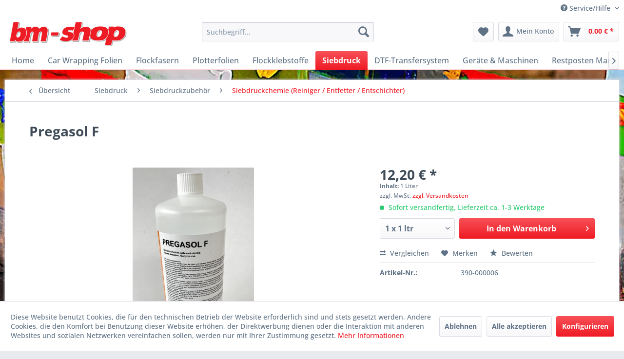

--- FILE ---
content_type: text/html; charset=UTF-8
request_url: https://www.bomo-shop.de/siebdruck/siebdruckzubehoer/siebdruckchemie-reiniger-entfetter-entschichter/376/pregasol-f
body_size: 22563
content:
<!DOCTYPE html> <html class="no-js" lang="de" itemscope="itemscope" itemtype="https://schema.org/WebPage"> <head> <meta charset="utf-8"> <meta name="author" content="Tim Goldschmidt - tigonet.de" /> <meta name="robots" content="index,follow" /> <meta name="revisit-after" content="15 days" /> <meta name="keywords" content="Entschichter, Siebdruck, Zubehör, Pregasol, F" /> <meta name="description" content="Entschichter" /> <meta property="og:type" content="product" /> <meta property="og:site_name" content="bomo-shop" /> <meta property="og:url" content="https://www.bomo-shop.de/siebdruck/siebdruckzubehoer/siebdruckchemie-reiniger-entfetter-entschichter/376/pregasol-f" /> <meta property="og:title" content="Pregasol F" /> <meta property="og:description" content="&amp;nbsp; Aufgrund der aktuellen Marktsituation für Rohstoffe ist&amp;nbsp; &amp;nbsp; bei diesem Artikel ist ein temporärer Rohstoffzuschlag von €…" /> <meta property="og:image" content="https://www.bomo-shop.de/media/image/fa/f7/4a/Pregasol-FYI2XIEAGVuaZ6.jpg" /> <meta property="product:brand" content="KIWO Kissel + Wolf GmbH" /> <meta property="product:price" content="12,20" /> <meta property="product:product_link" content="https://www.bomo-shop.de/siebdruck/siebdruckzubehoer/siebdruckchemie-reiniger-entfetter-entschichter/376/pregasol-f" /> <meta name="twitter:card" content="product" /> <meta name="twitter:site" content="bomo-shop" /> <meta name="twitter:title" content="Pregasol F" /> <meta name="twitter:description" content="&amp;nbsp; Aufgrund der aktuellen Marktsituation für Rohstoffe ist&amp;nbsp; &amp;nbsp; bei diesem Artikel ist ein temporärer Rohstoffzuschlag von €…" /> <meta name="twitter:image" content="https://www.bomo-shop.de/media/image/fa/f7/4a/Pregasol-FYI2XIEAGVuaZ6.jpg" /> <meta itemprop="copyrightHolder" content="bomo-shop" /> <meta itemprop="copyrightYear" content="2017" /> <meta itemprop="isFamilyFriendly" content="True" /> <meta itemprop="image" content="https://www.bomo-shop.de/media/image/68/b7/1b/borchert-und-mollert_logo.jpg" /> <meta name="viewport" content="width=device-width, initial-scale=1.0"> <meta name="mobile-web-app-capable" content="yes"> <meta name="apple-mobile-web-app-title" content="bomo-shop"> <meta name="apple-mobile-web-app-capable" content="yes"> <meta name="apple-mobile-web-app-status-bar-style" content="default"> <link rel="apple-touch-icon-precomposed" href="/themes/Frontend/Responsive/frontend/_public/src/img/apple-touch-icon-precomposed.png"> <link rel="shortcut icon" href="/themes/Frontend/Responsive/frontend/_public/src/img/favicon.ico"> <meta name="msapplication-navbutton-color" content="#ef1b24" /> <meta name="application-name" content="bomo-shop" /> <meta name="msapplication-starturl" content="https://www.bomo-shop.de/" /> <meta name="msapplication-window" content="width=1024;height=768" /> <meta name="msapplication-TileImage" content="/themes/Frontend/Responsive/frontend/_public/src/img/win-tile-image.png"> <meta name="msapplication-TileColor" content="#ef1b24"> <meta name="theme-color" content="#ef1b24" /> <link rel="canonical" href="https://www.bomo-shop.de/siebdruck/siebdruckzubehoer/siebdruckchemie-reiniger-entfetter-entschichter/376/pregasol-f" /> <title itemprop="name">Pregasol F | Siebdruckchemie (Reiniger / Entfetter / Entschichter) | Siebdruckzubehör | Siebdruck | bomo-shop</title> <link href="/web/cache/1762251827_3b771b6bb241017d27138e7a51ec955d.css" media="all" rel="stylesheet" type="text/css" /> <link href="https://www.bomo-shop.de/themes/Frontend/Tigonet_zwei/frontend/_public/src/fonts/fontawesome/css/all.css" rel="stylesheet"> </head> <body class="is--ctl-detail is--act-index" > <div data-paypalUnifiedMetaDataContainer="true" data-paypalUnifiedRestoreOrderNumberUrl="https://www.bomo-shop.de/widgets/PaypalUnifiedOrderNumber/restoreOrderNumber" class="is--hidden"> </div> <div class="page-wrap"> <noscript class="noscript-main"> <div class="alert is--warning"> <div class="alert--icon"> <i class="icon--element icon--warning"></i> </div> <div class="alert--content"> Um bomo-shop in vollem Umfang nutzen zu k&ouml;nnen, empfehlen wir Ihnen Javascript in Ihrem Browser zu aktiveren. </div> </div> </noscript> <header class="header-main"> <div class="top-bar"> <div class="container block-group"> <nav class="top-bar--navigation block" role="menubar"> <div class="navigation--entry entry--compare is--hidden" role="menuitem" aria-haspopup="true" data-drop-down-menu="true"> </div> <div class="navigation--entry entry--service has--drop-down" role="menuitem" aria-haspopup="true" data-drop-down-menu="true"> <i class="icon--service"></i> Service/Hilfe <ul class="service--list is--rounded" role="menu"> <li class="service--entry" role="menuitem"> <a class="service--link" href="javascript:openCookieConsentManager()" title="Cookie-Einstellungen" > Cookie-Einstellungen </a> </li> <li class="service--entry" role="menuitem"> <a class="service--link" href="https://www.bomo-shop.de/kontaktformular" title="Kontakt" target="_self"> Kontakt </a> </li> <li class="service--entry" role="menuitem"> <a class="service--link" href="https://www.bomo-shop.de/impressum" title="Impressum" > Impressum </a> </li> <li class="service--entry" role="menuitem"> <a class="service--link" href="https://www.bomo-shop.de/versand-und-zahlungsbedingungen" title="Versand und Zahlungsbedingungen" > Versand und Zahlungsbedingungen </a> </li> <li class="service--entry" role="menuitem"> <a class="service--link" href="https://www.bomo-shop.de/agb" title="AGB" > AGB </a> </li> <li class="service--entry" role="menuitem"> <a class="service--link" href="https://www.bomo-shop.de/datenschutz" title="Datenschutz" > Datenschutz </a> </li> <li class="service--entry" role="menuitem"> <a class="service--link" href="https://www.bomo-shop.de/widerrufsrecht" title="Widerrufsrecht" > Widerrufsrecht </a> </li> </ul> </div> </nav> </div> </div> <div class="container header--navigation"> <div class="logo-main block-group" role="banner"> <div class="logo--shop block"> <a class="logo--link" href="https://www.bomo-shop.de/" title="bomo-shop - zur Startseite wechseln"> <picture> <source srcset="https://www.bomo-shop.de/media/image/68/b7/1b/borchert-und-mollert_logo.jpg" media="(min-width: 78.75em)"> <source srcset="https://www.bomo-shop.de/media/image/68/b7/1b/borchert-und-mollert_logo.jpg" media="(min-width: 64em)"> <source srcset="https://www.bomo-shop.de/media/image/68/b7/1b/borchert-und-mollert_logo.jpg" media="(min-width: 48em)"> <img srcset="https://www.bomo-shop.de/media/image/68/b7/1b/borchert-und-mollert_logo.jpg" alt="bomo-shop - zur Startseite wechseln" /> </picture> </a> </div> </div> <nav class="shop--navigation block-group"> <ul class="navigation--list block-group" role="menubar"> <li class="navigation--entry entry--menu-left" role="menuitem"> <a class="entry--link entry--trigger btn is--icon-left" href="#offcanvas--left" data-offcanvas="true" data-offCanvasSelector=".sidebar-main" aria-label="Menü"> <i class="icon--menu"></i> Menü </a> </li> <li class="navigation--entry entry--search" role="menuitem" data-search="true" aria-haspopup="true" data-minLength="3"> <a class="btn entry--link entry--trigger" href="#show-hide--search" title="Suche anzeigen / schließen" aria-label="Suche anzeigen / schließen"> <i class="icon--search"></i> <span class="search--display">Suchen</span> </a> <form action="/search" method="get" class="main-search--form"> <input type="search" name="sSearch" aria-label="Suchbegriff..." class="main-search--field" autocomplete="off" autocapitalize="off" placeholder="Suchbegriff..." maxlength="30" /> <button type="submit" class="main-search--button" aria-label="Suchen"> <i class="icon--search"></i> <span class="main-search--text">Suchen</span> </button> <div class="form--ajax-loader">&nbsp;</div> </form> <div class="main-search--results"></div> </li> <li class="navigation--entry entry--notepad" role="menuitem"> <a href="https://www.bomo-shop.de/note" title="Merkzettel" aria-label="Merkzettel" class="btn"> <i class="icon--heart"></i> </a> </li> <li class="navigation--entry entry--account" role="menuitem" data-offcanvas="true" data-offCanvasSelector=".account--dropdown-navigation"> <a href="https://www.bomo-shop.de/account" title="Mein Konto" aria-label="Mein Konto" class="btn is--icon-left entry--link account--link"> <i class="icon--account"></i> <span class="account--display"> Mein Konto </span> </a> </li> <li class="navigation--entry entry--cart" role="menuitem"> <a class="btn is--icon-left cart--link" href="https://www.bomo-shop.de/checkout/cart" title="Warenkorb" aria-label="Warenkorb"> <span class="cart--display"> Warenkorb </span> <span class="badge is--primary is--minimal cart--quantity is--hidden">0</span> <i class="icon--basket"></i> <span class="cart--amount"> 0,00&nbsp;&euro; * </span> </a> <div class="ajax-loader">&nbsp;</div> </li> </ul> </nav> <div class="container--ajax-cart" data-collapse-cart="true" data-displayMode="offcanvas"></div> </div> </header> <nav class="navigation-main"> <div class="container" data-menu-scroller="true" data-listSelector=".navigation--list.container" data-viewPortSelector=".navigation--list-wrapper"> <div class="navigation--list-wrapper"> <ul class="navigation--list container" role="menubar" itemscope="itemscope" itemtype="https://schema.org/SiteNavigationElement"> <li class="navigation--entry is--home" role="menuitem"><a class="navigation--link is--first" href="https://www.bomo-shop.de/" title="Home" aria-label="Home" itemprop="url"><span itemprop="name">Home</span></a></li><li class="navigation--entry" role="menuitem"><a class="navigation--link" href="https://www.bomo-shop.de/car-wrapping-folien/" title="Car Wrapping Folien" aria-label="Car Wrapping Folien" itemprop="url"><span itemprop="name">Car Wrapping Folien</span></a></li><li class="navigation--entry" role="menuitem"><a class="navigation--link" href="https://www.bomo-shop.de/flockfasern/" title="Flockfasern" aria-label="Flockfasern" itemprop="url"><span itemprop="name">Flockfasern</span></a></li><li class="navigation--entry" role="menuitem"><a class="navigation--link" href="https://www.bomo-shop.de/plotterfolien/" title="Plotterfolien" aria-label="Plotterfolien" itemprop="url"><span itemprop="name">Plotterfolien</span></a></li><li class="navigation--entry" role="menuitem"><a class="navigation--link" href="https://www.bomo-shop.de/flockklebstoffe/" title="Flockklebstoffe" aria-label="Flockklebstoffe" itemprop="url"><span itemprop="name">Flockklebstoffe</span></a></li><li class="navigation--entry is--active" role="menuitem"><a class="navigation--link is--active" href="https://www.bomo-shop.de/siebdruck/" title="Siebdruck" aria-label="Siebdruck" itemprop="url"><span itemprop="name">Siebdruck</span></a></li><li class="navigation--entry" role="menuitem"><a class="navigation--link" href="https://www.bomo-shop.de/dtf-transfersystem/" title="DTF-Transfersystem" aria-label="DTF-Transfersystem" itemprop="url"><span itemprop="name">DTF-Transfersystem</span></a></li><li class="navigation--entry" role="menuitem"><a class="navigation--link" href="https://www.bomo-shop.de/geraete-maschinen/" title="Geräte & Maschinen" aria-label="Geräte & Maschinen" itemprop="url"><span itemprop="name">Geräte & Maschinen</span></a></li><li class="navigation--entry" role="menuitem"><a class="navigation--link" href="https://www.bomo-shop.de/restposten-markt/" title="Restposten Markt" aria-label="Restposten Markt" itemprop="url"><span itemprop="name">Restposten Markt</span></a></li> </ul> </div> <div class="advanced-menu" data-advanced-menu="true" data-hoverDelay=""> <div class="menu--container"> <div class="button-container"> <a href="https://www.bomo-shop.de/car-wrapping-folien/" class="button--category" aria-label="Zur Kategorie Car Wrapping Folien" title="Zur Kategorie Car Wrapping Folien"> <i class="icon--arrow-right"></i> Zur Kategorie Car Wrapping Folien </a> <span class="button--close"> <i class="icon--cross"></i> </span> </div> </div> <div class="menu--container"> <div class="button-container"> <a href="https://www.bomo-shop.de/flockfasern/" class="button--category" aria-label="Zur Kategorie Flockfasern" title="Zur Kategorie Flockfasern"> <i class="icon--arrow-right"></i> Zur Kategorie Flockfasern </a> <span class="button--close"> <i class="icon--cross"></i> </span> </div> <div class="content--wrapper has--content has--teaser"> <ul class="menu--list menu--level-0 columns--2" style="width: 50%;"> <li class="menu--list-item item--level-0" style="width: 100%"> <a href="https://www.bomo-shop.de/flockfasern/viskose-flockfasern/" class="menu--list-item-link" aria-label="Viskose Flockfasern" title="Viskose Flockfasern">Viskose Flockfasern</a> <ul class="menu--list menu--level-1 columns--2"> <li class="menu--list-item item--level-1"> <a href="https://www.bomo-shop.de/flockfasern/viskose-flockfasern/viskose-flock-3-3dtex0-5mm/" class="menu--list-item-link" aria-label="Viskose Flock 3,3dtex/0,5mm" title="Viskose Flock 3,3dtex/0,5mm">Viskose Flock 3,3dtex/0,5mm</a> </li> <li class="menu--list-item item--level-1"> <a href="https://www.bomo-shop.de/flockfasern/viskose-flockfasern/viskose-flock-5-6dtex1-0mm/" class="menu--list-item-link" aria-label="Viskose Flock 5,6dtex/1,0mm" title="Viskose Flock 5,6dtex/1,0mm">Viskose Flock 5,6dtex/1,0mm</a> </li> </ul> </li> <li class="menu--list-item item--level-0" style="width: 100%"> <a href="https://www.bomo-shop.de/flockfasern/polyamid-flock/" class="menu--list-item-link" aria-label="Polyamid Flock" title="Polyamid Flock">Polyamid Flock</a> <ul class="menu--list menu--level-1 columns--2"> <li class="menu--list-item item--level-1"> <a href="https://www.bomo-shop.de/flockfasern/polyamid-flock/polyamid-flock-1-7dtex0-5mm/" class="menu--list-item-link" aria-label="Polyamid Flock 1,7dtex/0,5mm" title="Polyamid Flock 1,7dtex/0,5mm">Polyamid Flock 1,7dtex/0,5mm</a> </li> <li class="menu--list-item item--level-1"> <a href="https://www.bomo-shop.de/flockfasern/polyamid-flock/polyamid-flock-1-5dtex0-75mm/" class="menu--list-item-link" aria-label="Polyamid Flock 1,5dtex/0,75mm" title="Polyamid Flock 1,5dtex/0,75mm">Polyamid Flock 1,5dtex/0,75mm</a> </li> <li class="menu--list-item item--level-1"> <a href="https://www.bomo-shop.de/flockfasern/polyamid-flock/polyamid-flock-fluo-1-5dtex0-75mm/" class="menu--list-item-link" aria-label="Polyamid Flock-Fluo 1,5dtex/0,75mm " title="Polyamid Flock-Fluo 1,5dtex/0,75mm ">Polyamid Flock-Fluo 1,5dtex/0,75mm </a> </li> <li class="menu--list-item item--level-1"> <a href="https://www.bomo-shop.de/flockfasern/polyamid-flock/polyamid-flock-3-3dtex1-0mm/" class="menu--list-item-link" aria-label="Polyamid Flock 3,3dtex/1,0mm" title="Polyamid Flock 3,3dtex/1,0mm">Polyamid Flock 3,3dtex/1,0mm</a> </li> <li class="menu--list-item item--level-1"> <a href="https://www.bomo-shop.de/flockfasern/polyamid-flock/polyamid-flock-fluo-3-3dtex1mm/" class="menu--list-item-link" aria-label="Polyamid-Flock-Fluo 3,3dtex/1mm" title="Polyamid-Flock-Fluo 3,3dtex/1mm">Polyamid-Flock-Fluo 3,3dtex/1mm</a> </li> <li class="menu--list-item item--level-1"> <a href="https://www.bomo-shop.de/flockfasern/polyamid-flock/polyamid-flock-6-7dtex1-0mm/" class="menu--list-item-link" aria-label="Polyamid Flock 6,7dtex/1,0mm" title="Polyamid Flock 6,7dtex/1,0mm">Polyamid Flock 6,7dtex/1,0mm</a> </li> <li class="menu--list-item item--level-1"> <a href="https://www.bomo-shop.de/flockfasern/polyamid-flock/polyamid-flock-22dtex2-0mm/" class="menu--list-item-link" aria-label="Polyamid Flock 22dtex/2,0mm" title="Polyamid Flock 22dtex/2,0mm">Polyamid Flock 22dtex/2,0mm</a> </li> </ul> </li> </ul> <div class="menu--delimiter" style="right: 50%;"></div> <div class="menu--teaser" style="width: 50%;"> <div class="teaser--headline">Flockfasern</div> </div> </div> </div> <div class="menu--container"> <div class="button-container"> <a href="https://www.bomo-shop.de/plotterfolien/" class="button--category" aria-label="Zur Kategorie Plotterfolien" title="Zur Kategorie Plotterfolien"> <i class="icon--arrow-right"></i> Zur Kategorie Plotterfolien </a> <span class="button--close"> <i class="icon--cross"></i> </span> </div> <div class="content--wrapper has--content has--teaser"> <ul class="menu--list menu--level-0 columns--2" style="width: 50%;"> <li class="menu--list-item item--level-0" style="width: 100%"> <a href="https://www.bomo-shop.de/plotterfolien/flockfolien/" class="menu--list-item-link" aria-label="Flockfolien" title="Flockfolien">Flockfolien</a> <ul class="menu--list menu--level-1 columns--2"> <li class="menu--list-item item--level-1"> <a href="https://www.bomo-shop.de/plotterfolien/flockfolien/flockfolien-fuer-textile-anwendungen/" class="menu--list-item-link" aria-label="Flockfolien für textile Anwendungen" title="Flockfolien für textile Anwendungen">Flockfolien für textile Anwendungen</a> </li> <li class="menu--list-item item--level-1"> <a href="https://www.bomo-shop.de/plotterfolien/flockfolien/flockfolien-bedruckbar/" class="menu--list-item-link" aria-label="Flockfolien bedruckbar" title="Flockfolien bedruckbar">Flockfolien bedruckbar</a> </li> <li class="menu--list-item item--level-1"> <a href="https://www.bomo-shop.de/plotterfolien/flockfolien/flockfolien-sonderanwendungen/" class="menu--list-item-link" aria-label="Flockfolien Sonderanwendungen" title="Flockfolien Sonderanwendungen">Flockfolien Sonderanwendungen</a> </li> </ul> </li> <li class="menu--list-item item--level-0" style="width: 100%"> <a href="https://www.bomo-shop.de/plotterfolien/flexfolien/" class="menu--list-item-link" aria-label="Flexfolien" title="Flexfolien">Flexfolien</a> <ul class="menu--list menu--level-1 columns--2"> <li class="menu--list-item item--level-1"> <a href="https://www.bomo-shop.de/plotterfolien/flexfolien/flexfolien-fuer-textile-anwendung/" class="menu--list-item-link" aria-label="Flexfolien für textile Anwendung" title="Flexfolien für textile Anwendung">Flexfolien für textile Anwendung</a> </li> <li class="menu--list-item item--level-1"> <a href="https://www.bomo-shop.de/plotterfolien/flexfolien/flexfolien-bedruckbar/" class="menu--list-item-link" aria-label="Flexfolien bedruckbar" title="Flexfolien bedruckbar">Flexfolien bedruckbar</a> </li> </ul> </li> <li class="menu--list-item item--level-0" style="width: 100%"> <a href="https://www.bomo-shop.de/plotterfolien/digitaldruckfolien/" class="menu--list-item-link" aria-label="Digitaldruckfolien" title="Digitaldruckfolien">Digitaldruckfolien</a> <ul class="menu--list menu--level-1 columns--2"> <li class="menu--list-item item--level-1"> <a href="https://www.bomo-shop.de/plotterfolien/digitaldruckfolien/grafiprint/" class="menu--list-item-link" aria-label="Grafiprint" title="Grafiprint">Grafiprint</a> </li> <li class="menu--list-item item--level-1"> <a href="https://www.bomo-shop.de/plotterfolien/digitaldruckfolien/flex-print-folien-fuer-textilien/" class="menu--list-item-link" aria-label="Flex-Print Folien (für Textilien)" title="Flex-Print Folien (für Textilien)">Flex-Print Folien (für Textilien)</a> <ul class="menu--list menu--level-2 columns--2"> <li class="menu--list-item item--level-2"> <a href="https://www.bomo-shop.de/plotterfolien/digitaldruckfolien/flex-print-folien-fuer-textilien/bogenware/" class="menu--list-item-link" aria-label="Bogenware" title="Bogenware">Bogenware</a> </li> <li class="menu--list-item item--level-2"> <a href="https://www.bomo-shop.de/plotterfolien/digitaldruckfolien/flex-print-folien-fuer-textilien/rollenware/" class="menu--list-item-link" aria-label="Rollenware" title="Rollenware">Rollenware</a> </li> </ul> </li> <li class="menu--list-item item--level-1"> <a href="https://www.bomo-shop.de/plotterfolien/digitaldruckfolien/sonstiges/" class="menu--list-item-link" aria-label="Sonstiges" title="Sonstiges">Sonstiges</a> </li> </ul> </li> <li class="menu--list-item item--level-0" style="width: 100%"> <a href="https://www.bomo-shop.de/plotterfolien/klebefolien/" class="menu--list-item-link" aria-label="Klebefolien" title="Klebefolien">Klebefolien</a> <ul class="menu--list menu--level-1 columns--2"> <li class="menu--list-item item--level-1"> <a href="https://www.bomo-shop.de/plotterfolien/klebefolien/grafityp/" class="menu--list-item-link" aria-label="Grafityp" title="Grafityp">Grafityp</a> </li> </ul> </li> <li class="menu--list-item item--level-0" style="width: 100%"> <a href="https://www.bomo-shop.de/plotterfolien/zubehoer/" class="menu--list-item-link" aria-label="Zubehör" title="Zubehör">Zubehör</a> </li> </ul> <div class="menu--delimiter" style="right: 50%;"></div> <div class="menu--teaser" style="width: 50%;"> <div class="teaser--headline">Plotterfolien</div> <div class="teaser--text"> Flockfolien, Flexfolien, Digitaldruckfolien, SK-Klebefolien, Sonderfolien, Reflexfolien <a class="teaser--text-link" href="https://www.bomo-shop.de/plotterfolien/" aria-label="mehr erfahren" title="mehr erfahren"> mehr erfahren </a> </div> </div> </div> </div> <div class="menu--container"> <div class="button-container"> <a href="https://www.bomo-shop.de/flockklebstoffe/" class="button--category" aria-label="Zur Kategorie Flockklebstoffe" title="Zur Kategorie Flockklebstoffe"> <i class="icon--arrow-right"></i> Zur Kategorie Flockklebstoffe </a> <span class="button--close"> <i class="icon--cross"></i> </span> </div> <div class="content--wrapper has--content has--teaser"> <ul class="menu--list menu--level-0 columns--2" style="width: 50%;"> <li class="menu--list-item item--level-0" style="width: 100%"> <a href="https://www.bomo-shop.de/flockklebstoffe/fuer-technische-beflockung/" class="menu--list-item-link" aria-label="für technische Beflockung" title="für technische Beflockung">für technische Beflockung</a> <ul class="menu--list menu--level-1 columns--2"> <li class="menu--list-item item--level-1"> <a href="https://www.bomo-shop.de/flockklebstoffe/fuer-technische-beflockung/klebstoffe-auf-dispersionsbasis/" class="menu--list-item-link" aria-label="Klebstoffe auf Dispersionsbasis" title="Klebstoffe auf Dispersionsbasis">Klebstoffe auf Dispersionsbasis</a> </li> <li class="menu--list-item item--level-1"> <a href="https://www.bomo-shop.de/flockklebstoffe/fuer-technische-beflockung/klebstoffe-auf-loesemittelbasis/" class="menu--list-item-link" aria-label="Klebstoffe auf Lösemittelbasis" title="Klebstoffe auf Lösemittelbasis">Klebstoffe auf Lösemittelbasis</a> </li> </ul> </li> <li class="menu--list-item item--level-0" style="width: 100%"> <a href="https://www.bomo-shop.de/flockklebstoffe/fuer-textile-beflockung/" class="menu--list-item-link" aria-label="für textile Beflockung" title="für textile Beflockung">für textile Beflockung</a> <ul class="menu--list menu--level-1 columns--2"> <li class="menu--list-item item--level-1"> <a href="https://www.bomo-shop.de/flockklebstoffe/fuer-textile-beflockung/zweikomponentige-systeme/" class="menu--list-item-link" aria-label="Zweikomponentige Systeme" title="Zweikomponentige Systeme">Zweikomponentige Systeme</a> </li> <li class="menu--list-item item--level-1"> <a href="https://www.bomo-shop.de/flockklebstoffe/fuer-textile-beflockung/einkomponentige-systeme/" class="menu--list-item-link" aria-label="Einkomponentige Systeme" title="Einkomponentige Systeme">Einkomponentige Systeme</a> </li> </ul> </li> <li class="menu--list-item item--level-0" style="width: 100%"> <a href="https://www.bomo-shop.de/flockklebstoffe/additive-fuer-flockklebstoffe/" class="menu--list-item-link" aria-label="Additive für Flockklebstoffe" title="Additive für Flockklebstoffe">Additive für Flockklebstoffe</a> </li> </ul> <div class="menu--delimiter" style="right: 50%;"></div> <div class="menu--teaser" style="width: 50%;"> <div class="teaser--headline">Flockklebstoffe</div> <div class="teaser--text"> B omo-Flock für nahezu jede Anwendung finden Sie hier den passenden Flockkleber. Klebstoffe auf Dispersions-, Lösemittel-, Silicon-&nbsp; oder Plastsiolbasis <a class="teaser--text-link" href="https://www.bomo-shop.de/flockklebstoffe/" aria-label="mehr erfahren" title="mehr erfahren"> mehr erfahren </a> </div> </div> </div> </div> <div class="menu--container"> <div class="button-container"> <a href="https://www.bomo-shop.de/siebdruck/" class="button--category" aria-label="Zur Kategorie Siebdruck" title="Zur Kategorie Siebdruck"> <i class="icon--arrow-right"></i> Zur Kategorie Siebdruck </a> <span class="button--close"> <i class="icon--cross"></i> </span> </div> <div class="content--wrapper has--content has--teaser"> <ul class="menu--list menu--level-0 columns--2" style="width: 50%;"> <li class="menu--list-item item--level-0" style="width: 100%"> <a href="https://www.bomo-shop.de/siebdruck/siebdruckfarben/" class="menu--list-item-link" aria-label="Siebdruckfarben" title="Siebdruckfarben">Siebdruckfarben</a> <ul class="menu--list menu--level-1 columns--2"> <li class="menu--list-item item--level-1"> <a href="https://www.bomo-shop.de/siebdruck/siebdruckfarben/pigmente-zu-waessrigen-farben/" class="menu--list-item-link" aria-label="Pigmente zu wässrigen Farben" title="Pigmente zu wässrigen Farben">Pigmente zu wässrigen Farben</a> </li> <li class="menu--list-item item--level-1"> <a href="https://www.bomo-shop.de/siebdruck/siebdruckfarben/waessrige-druckfarben-bomo-print-cht/" class="menu--list-item-link" aria-label="wässrige Druckfarben (Bomo-Print-CHT)" title="wässrige Druckfarben (Bomo-Print-CHT)">wässrige Druckfarben (Bomo-Print-CHT)</a> </li> <li class="menu--list-item item--level-1"> <a href="https://www.bomo-shop.de/siebdruck/siebdruckfarben/additive-zu-waessrigen-farben/" class="menu--list-item-link" aria-label="Additive zu wässrigen Farben" title="Additive zu wässrigen Farben">Additive zu wässrigen Farben</a> </li> <li class="menu--list-item item--level-1"> <a href="https://www.bomo-shop.de/siebdruck/siebdruckfarben/plastisol-druckfarben-bomoplast-unique/" class="menu--list-item-link" aria-label="Plastisol Druckfarben (Bomoplast Unique)" title="Plastisol Druckfarben (Bomoplast Unique)">Plastisol Druckfarben (Bomoplast Unique)</a> </li> <li class="menu--list-item item--level-1"> <a href="https://www.bomo-shop.de/siebdruck/siebdruckfarben/additive-zu-plastisol-druckfarben/" class="menu--list-item-link" aria-label="Additive zu Plastisol Druckfarben" title="Additive zu Plastisol Druckfarben">Additive zu Plastisol Druckfarben</a> </li> </ul> </li> <li class="menu--list-item item--level-0" style="width: 100%"> <a href="https://www.bomo-shop.de/siebdruck/siebdruck-transfer/" class="menu--list-item-link" aria-label="Siebdruck Transfer" title="Siebdruck Transfer">Siebdruck Transfer</a> <ul class="menu--list menu--level-1 columns--2"> <li class="menu--list-item item--level-1"> <a href="https://www.bomo-shop.de/siebdruck/siebdruck-transfer/transferklebstoffe/" class="menu--list-item-link" aria-label="Transferklebstoffe" title="Transferklebstoffe">Transferklebstoffe</a> </li> <li class="menu--list-item item--level-1"> <a href="https://www.bomo-shop.de/siebdruck/siebdruck-transfer/transferdruckpaste/" class="menu--list-item-link" aria-label="Transferdruckpaste" title="Transferdruckpaste">Transferdruckpaste</a> </li> <li class="menu--list-item item--level-1"> <a href="https://www.bomo-shop.de/siebdruck/siebdruck-transfer/transferpapier-fuer-drucktransfers-supertrans-etc./" class="menu--list-item-link" aria-label="Transferpapier für Drucktransfers (Supertrans etc.)" title="Transferpapier für Drucktransfers (Supertrans etc.)">Transferpapier für Drucktransfers (Supertrans etc.)</a> </li> <li class="menu--list-item item--level-1"> <a href="https://www.bomo-shop.de/siebdruck/siebdruck-transfer/flocktransferpapier-bomo-trans/" class="menu--list-item-link" aria-label="Flocktransferpapier (Bomo-Trans)" title="Flocktransferpapier (Bomo-Trans)">Flocktransferpapier (Bomo-Trans)</a> </li> <li class="menu--list-item item--level-1"> <a href="https://www.bomo-shop.de/siebdruck/siebdruck-transfer/schmelzgranulate/" class="menu--list-item-link" aria-label="Schmelzgranulate" title="Schmelzgranulate">Schmelzgranulate</a> </li> </ul> </li> <li class="menu--list-item item--level-0" style="width: 100%"> <a href="https://www.bomo-shop.de/siebdruck/siebdruckzubehoer/" class="menu--list-item-link" aria-label="Siebdruckzubehör" title="Siebdruckzubehör">Siebdruckzubehör</a> <ul class="menu--list menu--level-1 columns--2"> <li class="menu--list-item item--level-1"> <a href="https://www.bomo-shop.de/siebdruck/siebdruckzubehoer/siebdruck-klebstoffe/" class="menu--list-item-link" aria-label="Siebdruck Klebstoffe" title="Siebdruck Klebstoffe">Siebdruck Klebstoffe</a> </li> <li class="menu--list-item item--level-1"> <a href="https://www.bomo-shop.de/siebdruck/siebdruckzubehoer/material-fuer-die-filmherstellung/" class="menu--list-item-link" aria-label="Material für die Filmherstellung" title="Material für die Filmherstellung">Material für die Filmherstellung</a> </li> <li class="menu--list-item item--level-1"> <a href="https://www.bomo-shop.de/siebdruck/siebdruckzubehoer/vlies/" class="menu--list-item-link" aria-label="Vlies " title="Vlies ">Vlies </a> </li> <li class="menu--list-item item--level-1"> <a href="https://www.bomo-shop.de/siebdruck/siebdruckzubehoer/kopierschichten/" class="menu--list-item-link" aria-label="Kopierschichten" title="Kopierschichten">Kopierschichten</a> </li> <li class="menu--list-item item--level-1"> <a href="https://www.bomo-shop.de/siebdruck/siebdruckzubehoer/siebdruckchemie-reiniger-entfetter-entschichter/" class="menu--list-item-link" aria-label="Siebdruckchemie (Reiniger / Entfetter / Entschichter)" title="Siebdruckchemie (Reiniger / Entfetter / Entschichter)">Siebdruckchemie (Reiniger / Entfetter / Entschichter)</a> </li> <li class="menu--list-item item--level-1"> <a href="https://www.bomo-shop.de/siebdruck/siebdruckzubehoer/siebdruckschablonen/" class="menu--list-item-link" aria-label="Siebdruckschablonen" title="Siebdruckschablonen">Siebdruckschablonen</a> <ul class="menu--list menu--level-2 columns--2"> <li class="menu--list-item item--level-2"> <a href="https://www.bomo-shop.de/siebdruck/siebdruckzubehoer/siebdruckschablonen/siebdruckschablonen-neu-holz-oder-alu/" class="menu--list-item-link" aria-label="Siebdruckschablonen - NEU - Holz oder Alu" title="Siebdruckschablonen - NEU - Holz oder Alu">Siebdruckschablonen - NEU - Holz oder Alu</a> </li> <li class="menu--list-item item--level-2"> <a href="https://www.bomo-shop.de/siebdruck/siebdruckzubehoer/siebdruckschablonen/siebdruckschablonen-gebraucht-alu/" class="menu--list-item-link" aria-label="Siebdruckschablonen - GEBRAUCHT - Alu" title="Siebdruckschablonen - GEBRAUCHT - Alu">Siebdruckschablonen - GEBRAUCHT - Alu</a> </li> </ul> </li> <li class="menu--list-item item--level-1"> <a href="https://www.bomo-shop.de/siebdruck/siebdruckzubehoer/sonstiges/" class="menu--list-item-link" aria-label="Sonstiges" title="Sonstiges">Sonstiges</a> </li> </ul> </li> </ul> <div class="menu--delimiter" style="right: 50%;"></div> <div class="menu--teaser" style="width: 50%;"> <div class="teaser--headline">Siebdruck</div> </div> </div> </div> <div class="menu--container"> <div class="button-container"> <a href="https://www.bomo-shop.de/dtf-transfersystem/" class="button--category" aria-label="Zur Kategorie DTF-Transfersystem" title="Zur Kategorie DTF-Transfersystem"> <i class="icon--arrow-right"></i> Zur Kategorie DTF-Transfersystem </a> <span class="button--close"> <i class="icon--cross"></i> </span> </div> <div class="content--wrapper has--content has--teaser"> <ul class="menu--list menu--level-0 columns--2" style="width: 50%;"> <li class="menu--list-item item--level-0" style="width: 100%"> <a href="https://www.bomo-shop.de/dtf-transfersystem/dtf-drucker/" class="menu--list-item-link" aria-label="DTF Drucker" title="DTF Drucker">DTF Drucker</a> </li> <li class="menu--list-item item--level-0" style="width: 100%"> <a href="https://www.bomo-shop.de/dtf-transfersystem/dtf-zubehoer/" class="menu--list-item-link" aria-label="DTF Zubehör" title="DTF Zubehör">DTF Zubehör</a> </li> </ul> <div class="menu--delimiter" style="right: 50%;"></div> <div class="menu--teaser" style="width: 50%;"> <a href="https://www.bomo-shop.de/dtf-transfersystem/" aria-label="Zur Kategorie DTF-Transfersystem" title="Zur Kategorie DTF-Transfersystem" class="teaser--image" style="background-image: url(https://www.bomo-shop.de/media/image/a2/71/bd/Pronto-Shirts.jpg);"></a> </div> </div> </div> <div class="menu--container"> <div class="button-container"> <a href="https://www.bomo-shop.de/geraete-maschinen/" class="button--category" aria-label="Zur Kategorie Geräte &amp; Maschinen" title="Zur Kategorie Geräte &amp; Maschinen"> <i class="icon--arrow-right"></i> Zur Kategorie Geräte & Maschinen </a> <span class="button--close"> <i class="icon--cross"></i> </span> </div> <div class="content--wrapper has--content has--teaser"> <ul class="menu--list menu--level-0 columns--2" style="width: 50%;"> <li class="menu--list-item item--level-0" style="width: 100%"> <a href="https://www.bomo-shop.de/geraete-maschinen/plotter-drucker/" class="menu--list-item-link" aria-label="Plotter + Drucker" title="Plotter + Drucker">Plotter + Drucker</a> <ul class="menu--list menu--level-1 columns--2"> <li class="menu--list-item item--level-1"> <a href="https://www.bomo-shop.de/geraete-maschinen/plotter-drucker/schneideplotter/" class="menu--list-item-link" aria-label="Schneideplotter" title="Schneideplotter">Schneideplotter</a> <ul class="menu--list menu--level-2 columns--2"> <li class="menu--list-item item--level-2"> <a href="https://www.bomo-shop.de/geraete-maschinen/plotter-drucker/schneideplotter/graphtec/" class="menu--list-item-link" aria-label="Graphtec" title="Graphtec">Graphtec</a> </li> <li class="menu--list-item item--level-2"> <a href="https://www.bomo-shop.de/geraete-maschinen/plotter-drucker/schneideplotter/mimaki/" class="menu--list-item-link" aria-label="Mimaki" title="Mimaki">Mimaki</a> </li> <li class="menu--list-item item--level-2"> <a href="https://www.bomo-shop.de/geraete-maschinen/plotter-drucker/schneideplotter/secabo/" class="menu--list-item-link" aria-label="Secabo" title="Secabo">Secabo</a> </li> </ul> </li> <li class="menu--list-item item--level-1"> <a href="https://www.bomo-shop.de/geraete-maschinen/plotter-drucker/hybridplotter/" class="menu--list-item-link" aria-label="Hybridplotter" title="Hybridplotter">Hybridplotter</a> </li> <li class="menu--list-item item--level-1"> <a href="https://www.bomo-shop.de/geraete-maschinen/plotter-drucker/zubehoer/" class="menu--list-item-link" aria-label="Zubehör" title="Zubehör">Zubehör</a> </li> </ul> </li> <li class="menu--list-item item--level-0" style="width: 100%"> <a href="https://www.bomo-shop.de/geraete-maschinen/transferpressen/" class="menu--list-item-link" aria-label="Transferpressen" title="Transferpressen">Transferpressen</a> <ul class="menu--list menu--level-1 columns--2"> <li class="menu--list-item item--level-1"> <a href="https://www.bomo-shop.de/geraete-maschinen/transferpressen/manuelle-pressen/" class="menu--list-item-link" aria-label="manuelle Pressen" title="manuelle Pressen">manuelle Pressen</a> </li> <li class="menu--list-item item--level-1"> <a href="https://www.bomo-shop.de/geraete-maschinen/transferpressen/pneumatische-pressen/" class="menu--list-item-link" aria-label="pneumatische Pressen" title="pneumatische Pressen">pneumatische Pressen</a> </li> <li class="menu--list-item item--level-1"> <a href="https://www.bomo-shop.de/geraete-maschinen/transferpressen/zubehoer/" class="menu--list-item-link" aria-label="Zubehör" title="Zubehör">Zubehör</a> <ul class="menu--list menu--level-2 columns--2"> <li class="menu--list-item item--level-2"> <a href="https://www.bomo-shop.de/geraete-maschinen/transferpressen/zubehoer/lts-138-140/" class="menu--list-item-link" aria-label="LTS 138 / 140" title="LTS 138 / 140">LTS 138 / 140</a> </li> <li class="menu--list-item item--level-2"> <a href="https://www.bomo-shop.de/geraete-maschinen/transferpressen/zubehoer/secabo/" class="menu--list-item-link" aria-label="Secabo" title="Secabo">Secabo</a> </li> </ul> </li> </ul> </li> <li class="menu--list-item item--level-0" style="width: 100%"> <a href="https://www.bomo-shop.de/geraete-maschinen/siebdruckgeraete/" class="menu--list-item-link" aria-label="Siebdruckgeräte" title="Siebdruckgeräte">Siebdruckgeräte</a> <ul class="menu--list menu--level-1 columns--2"> <li class="menu--list-item item--level-1"> <a href="https://www.bomo-shop.de/geraete-maschinen/siebdruckgeraete/siebdruckkarussell-kdm-apollo-hds/" class="menu--list-item-link" aria-label="Siebdruckkarussell (KDM / Apollo / HDS)" title="Siebdruckkarussell (KDM / Apollo / HDS)">Siebdruckkarussell (KDM / Apollo / HDS)</a> </li> <li class="menu--list-item item--level-1"> <a href="https://www.bomo-shop.de/geraete-maschinen/siebdruckgeraete/flachbett/" class="menu--list-item-link" aria-label="Flachbett" title="Flachbett">Flachbett</a> </li> </ul> </li> <li class="menu--list-item item--level-0" style="width: 100%"> <a href="https://www.bomo-shop.de/geraete-maschinen/flockgeraete/" class="menu--list-item-link" aria-label="Flockgeräte" title="Flockgeräte">Flockgeräte</a> <ul class="menu--list menu--level-1 columns--2"> <li class="menu--list-item item--level-1"> <a href="https://www.bomo-shop.de/geraete-maschinen/flockgeraete/handflockgeraete/" class="menu--list-item-link" aria-label="Handflockgeräte" title="Handflockgeräte">Handflockgeräte</a> </li> <li class="menu--list-item item--level-1"> <a href="https://www.bomo-shop.de/geraete-maschinen/flockgeraete/geraete/" class="menu--list-item-link" aria-label="Geräte" title="Geräte">Geräte</a> </li> <li class="menu--list-item item--level-1"> <a href="https://www.bomo-shop.de/geraete-maschinen/flockgeraete/zubehoer/" class="menu--list-item-link" aria-label="Zubehör" title="Zubehör">Zubehör</a> </li> </ul> </li> </ul> <div class="menu--delimiter" style="right: 50%;"></div> <div class="menu--teaser" style="width: 50%;"> <div class="teaser--headline">Maschinen</div> <div class="teaser--text"> Transferpressen, Siebdruckgeräte, Flockgeräte, Trockner, Zubehör <a class="teaser--text-link" href="https://www.bomo-shop.de/geraete-maschinen/" aria-label="mehr erfahren" title="mehr erfahren"> mehr erfahren </a> </div> </div> </div> </div> <div class="menu--container"> <div class="button-container"> <a href="https://www.bomo-shop.de/restposten-markt/" class="button--category" aria-label="Zur Kategorie Restposten Markt" title="Zur Kategorie Restposten Markt"> <i class="icon--arrow-right"></i> Zur Kategorie Restposten Markt </a> <span class="button--close"> <i class="icon--cross"></i> </span> </div> <div class="content--wrapper has--content has--teaser"> <ul class="menu--list menu--level-0 columns--2" style="width: 50%;"> <li class="menu--list-item item--level-0" style="width: 100%"> <a href="https://www.bomo-shop.de/restposten-markt/plastisolfarben/" class="menu--list-item-link" aria-label="Plastisolfarben" title="Plastisolfarben">Plastisolfarben</a> </li> <li class="menu--list-item item--level-0" style="width: 100%"> <a href="https://www.bomo-shop.de/restposten-markt/siebdruck/" class="menu--list-item-link" aria-label="Siebdruck" title="Siebdruck">Siebdruck</a> </li> <li class="menu--list-item item--level-0" style="width: 100%"> <a href="https://www.bomo-shop.de/restposten-markt/flock/" class="menu--list-item-link" aria-label="Flock" title="Flock">Flock</a> </li> <li class="menu--list-item item--level-0" style="width: 100%"> <a href="https://www.bomo-shop.de/restposten-markt/transfer/" class="menu--list-item-link" aria-label="Transfer" title="Transfer">Transfer</a> </li> <li class="menu--list-item item--level-0" style="width: 100%"> <a href="https://www.bomo-shop.de/restposten-markt/sonstiges/" class="menu--list-item-link" aria-label="Sonstiges" title="Sonstiges">Sonstiges</a> </li> </ul> <div class="menu--delimiter" style="right: 50%;"></div> <div class="menu--teaser" style="width: 50%;"> <a href="https://www.bomo-shop.de/restposten-markt/" aria-label="Zur Kategorie Restposten Markt" title="Zur Kategorie Restposten Markt" class="teaser--image" style="background-image: url(https://www.bomo-shop.de/media/image/59/87/59/restposten-werbeartikel-absatzplus.png);"></a> <div class="teaser--headline">Diese Artikel sind nicht umtauschbar oder reklamierbar</div> <div class="teaser--text"> <a class="teaser--text-link" href="https://www.bomo-shop.de/restposten-markt/" aria-label="mehr erfahren" title="mehr erfahren"> mehr erfahren </a> </div> </div> </div> </div> </div> </div> </nav> <section class="content-main container block-group"> <nav class="content--breadcrumb block"> <a class="breadcrumb--button breadcrumb--link" href="https://www.bomo-shop.de/siebdruck/siebdruckzubehoer/siebdruckchemie-reiniger-entfetter-entschichter/" title="Übersicht"> <i class="icon--arrow-left"></i> <span class="breadcrumb--title">Übersicht</span> </a> <ul class="breadcrumb--list" role="menu" itemscope itemtype="https://schema.org/BreadcrumbList"> <li role="menuitem" class="breadcrumb--entry" itemprop="itemListElement" itemscope itemtype="https://schema.org/ListItem"> <a class="breadcrumb--link" href="https://www.bomo-shop.de/siebdruck/" title="Siebdruck" itemprop="item"> <link itemprop="url" href="https://www.bomo-shop.de/siebdruck/" /> <span class="breadcrumb--title" itemprop="name">Siebdruck</span> </a> <meta itemprop="position" content="0" /> </li> <li role="none" class="breadcrumb--separator"> <i class="icon--arrow-right"></i> </li> <li role="menuitem" class="breadcrumb--entry" itemprop="itemListElement" itemscope itemtype="https://schema.org/ListItem"> <a class="breadcrumb--link" href="https://www.bomo-shop.de/siebdruck/siebdruckzubehoer/" title="Siebdruckzubehör" itemprop="item"> <link itemprop="url" href="https://www.bomo-shop.de/siebdruck/siebdruckzubehoer/" /> <span class="breadcrumb--title" itemprop="name">Siebdruckzubehör</span> </a> <meta itemprop="position" content="1" /> </li> <li role="none" class="breadcrumb--separator"> <i class="icon--arrow-right"></i> </li> <li role="menuitem" class="breadcrumb--entry is--active" itemprop="itemListElement" itemscope itemtype="https://schema.org/ListItem"> <a class="breadcrumb--link" href="https://www.bomo-shop.de/siebdruck/siebdruckzubehoer/siebdruckchemie-reiniger-entfetter-entschichter/" title="Siebdruckchemie (Reiniger / Entfetter / Entschichter)" itemprop="item"> <link itemprop="url" href="https://www.bomo-shop.de/siebdruck/siebdruckzubehoer/siebdruckchemie-reiniger-entfetter-entschichter/" /> <span class="breadcrumb--title" itemprop="name">Siebdruckchemie (Reiniger / Entfetter / Entschichter)</span> </a> <meta itemprop="position" content="2" /> </li> </ul> </nav> <nav class="product--navigation"> <a href="#" class="navigation--link link--prev"> <div class="link--prev-button"> <span class="link--prev-inner">Zurück</span> </div> <div class="image--wrapper"> <div class="image--container"></div> </div> </a> <a href="#" class="navigation--link link--next"> <div class="link--next-button"> <span class="link--next-inner">Vor</span> </div> <div class="image--wrapper"> <div class="image--container"></div> </div> </a> </nav> <div class="content-main--inner"> <div id='cookie-consent' class='off-canvas is--left block-transition' data-cookie-consent-manager='true' data-cookieTimeout='60'> <div class='cookie-consent--header cookie-consent--close'> Cookie-Einstellungen <i class="icon--arrow-right"></i> </div> <div class='cookie-consent--description'> Diese Website benutzt Cookies, die für den technischen Betrieb der Website erforderlich sind und stets gesetzt werden. Andere Cookies, die den Komfort bei Benutzung dieser Website erhöhen, der Direktwerbung dienen oder die Interaktion mit anderen Websites und sozialen Netzwerken vereinfachen sollen, werden nur mit Ihrer Zustimmung gesetzt. </div> <div class='cookie-consent--configuration'> <div class='cookie-consent--configuration-header'> <div class='cookie-consent--configuration-header-text'>Konfiguration</div> </div> <div class='cookie-consent--configuration-main'> <div class='cookie-consent--group'> <input type="hidden" class="cookie-consent--group-name" value="technical" /> <label class="cookie-consent--group-state cookie-consent--state-input cookie-consent--required"> <input type="checkbox" name="technical-state" class="cookie-consent--group-state-input" disabled="disabled" checked="checked"/> <span class="cookie-consent--state-input-element"></span> </label> <div class='cookie-consent--group-title' data-collapse-panel='true' data-contentSiblingSelector=".cookie-consent--group-container"> <div class="cookie-consent--group-title-label cookie-consent--state-label"> Technisch erforderlich </div> <span class="cookie-consent--group-arrow is-icon--right"> <i class="icon--arrow-right"></i> </span> </div> <div class='cookie-consent--group-container'> <div class='cookie-consent--group-description'> Diese Cookies sind für die Grundfunktionen des Shops notwendig. </div> <div class='cookie-consent--cookies-container'> <div class='cookie-consent--cookie'> <input type="hidden" class="cookie-consent--cookie-name" value="cookieDeclined" /> <label class="cookie-consent--cookie-state cookie-consent--state-input cookie-consent--required"> <input type="checkbox" name="cookieDeclined-state" class="cookie-consent--cookie-state-input" disabled="disabled" checked="checked" /> <span class="cookie-consent--state-input-element"></span> </label> <div class='cookie--label cookie-consent--state-label'> "Alle Cookies ablehnen" Cookie </div> </div> <div class='cookie-consent--cookie'> <input type="hidden" class="cookie-consent--cookie-name" value="allowCookie" /> <label class="cookie-consent--cookie-state cookie-consent--state-input cookie-consent--required"> <input type="checkbox" name="allowCookie-state" class="cookie-consent--cookie-state-input" disabled="disabled" checked="checked" /> <span class="cookie-consent--state-input-element"></span> </label> <div class='cookie--label cookie-consent--state-label'> "Alle Cookies annehmen" Cookie </div> </div> <div class='cookie-consent--cookie'> <input type="hidden" class="cookie-consent--cookie-name" value="shop" /> <label class="cookie-consent--cookie-state cookie-consent--state-input cookie-consent--required"> <input type="checkbox" name="shop-state" class="cookie-consent--cookie-state-input" disabled="disabled" checked="checked" /> <span class="cookie-consent--state-input-element"></span> </label> <div class='cookie--label cookie-consent--state-label'> Ausgewählter Shop </div> </div> <div class='cookie-consent--cookie'> <input type="hidden" class="cookie-consent--cookie-name" value="csrf_token" /> <label class="cookie-consent--cookie-state cookie-consent--state-input cookie-consent--required"> <input type="checkbox" name="csrf_token-state" class="cookie-consent--cookie-state-input" disabled="disabled" checked="checked" /> <span class="cookie-consent--state-input-element"></span> </label> <div class='cookie--label cookie-consent--state-label'> CSRF-Token </div> </div> <div class='cookie-consent--cookie'> <input type="hidden" class="cookie-consent--cookie-name" value="cookiePreferences" /> <label class="cookie-consent--cookie-state cookie-consent--state-input cookie-consent--required"> <input type="checkbox" name="cookiePreferences-state" class="cookie-consent--cookie-state-input" disabled="disabled" checked="checked" /> <span class="cookie-consent--state-input-element"></span> </label> <div class='cookie--label cookie-consent--state-label'> Cookie-Einstellungen </div> </div> <div class='cookie-consent--cookie'> <input type="hidden" class="cookie-consent--cookie-name" value="x-cache-context-hash" /> <label class="cookie-consent--cookie-state cookie-consent--state-input cookie-consent--required"> <input type="checkbox" name="x-cache-context-hash-state" class="cookie-consent--cookie-state-input" disabled="disabled" checked="checked" /> <span class="cookie-consent--state-input-element"></span> </label> <div class='cookie--label cookie-consent--state-label'> Individuelle Preise </div> </div> <div class='cookie-consent--cookie'> <input type="hidden" class="cookie-consent--cookie-name" value="nocache" /> <label class="cookie-consent--cookie-state cookie-consent--state-input cookie-consent--required"> <input type="checkbox" name="nocache-state" class="cookie-consent--cookie-state-input" disabled="disabled" checked="checked" /> <span class="cookie-consent--state-input-element"></span> </label> <div class='cookie--label cookie-consent--state-label'> Kundenspezifisches Caching </div> </div> <div class='cookie-consent--cookie'> <input type="hidden" class="cookie-consent--cookie-name" value="paypal-cookies" /> <label class="cookie-consent--cookie-state cookie-consent--state-input cookie-consent--required"> <input type="checkbox" name="paypal-cookies-state" class="cookie-consent--cookie-state-input" disabled="disabled" checked="checked" /> <span class="cookie-consent--state-input-element"></span> </label> <div class='cookie--label cookie-consent--state-label'> PayPal-Zahlungen </div> </div> <div class='cookie-consent--cookie'> <input type="hidden" class="cookie-consent--cookie-name" value="session" /> <label class="cookie-consent--cookie-state cookie-consent--state-input cookie-consent--required"> <input type="checkbox" name="session-state" class="cookie-consent--cookie-state-input" disabled="disabled" checked="checked" /> <span class="cookie-consent--state-input-element"></span> </label> <div class='cookie--label cookie-consent--state-label'> Session </div> </div> <div class='cookie-consent--cookie'> <input type="hidden" class="cookie-consent--cookie-name" value="currency" /> <label class="cookie-consent--cookie-state cookie-consent--state-input cookie-consent--required"> <input type="checkbox" name="currency-state" class="cookie-consent--cookie-state-input" disabled="disabled" checked="checked" /> <span class="cookie-consent--state-input-element"></span> </label> <div class='cookie--label cookie-consent--state-label'> Währungswechsel </div> </div> </div> </div> </div> <div class='cookie-consent--group'> <input type="hidden" class="cookie-consent--group-name" value="comfort" /> <label class="cookie-consent--group-state cookie-consent--state-input"> <input type="checkbox" name="comfort-state" class="cookie-consent--group-state-input"/> <span class="cookie-consent--state-input-element"></span> </label> <div class='cookie-consent--group-title' data-collapse-panel='true' data-contentSiblingSelector=".cookie-consent--group-container"> <div class="cookie-consent--group-title-label cookie-consent--state-label"> Komfortfunktionen </div> <span class="cookie-consent--group-arrow is-icon--right"> <i class="icon--arrow-right"></i> </span> </div> <div class='cookie-consent--group-container'> <div class='cookie-consent--group-description'> Diese Cookies werden genutzt um das Einkaufserlebnis noch ansprechender zu gestalten, beispielsweise für die Wiedererkennung des Besuchers. </div> <div class='cookie-consent--cookies-container'> <div class='cookie-consent--cookie'> <input type="hidden" class="cookie-consent--cookie-name" value="sUniqueID" /> <label class="cookie-consent--cookie-state cookie-consent--state-input"> <input type="checkbox" name="sUniqueID-state" class="cookie-consent--cookie-state-input" /> <span class="cookie-consent--state-input-element"></span> </label> <div class='cookie--label cookie-consent--state-label'> Merkzettel </div> </div> </div> </div> </div> <div class='cookie-consent--group'> <input type="hidden" class="cookie-consent--group-name" value="statistics" /> <label class="cookie-consent--group-state cookie-consent--state-input"> <input type="checkbox" name="statistics-state" class="cookie-consent--group-state-input"/> <span class="cookie-consent--state-input-element"></span> </label> <div class='cookie-consent--group-title' data-collapse-panel='true' data-contentSiblingSelector=".cookie-consent--group-container"> <div class="cookie-consent--group-title-label cookie-consent--state-label"> Statistik & Tracking </div> <span class="cookie-consent--group-arrow is-icon--right"> <i class="icon--arrow-right"></i> </span> </div> <div class='cookie-consent--group-container'> <div class='cookie-consent--cookies-container'> <div class='cookie-consent--cookie'> <input type="hidden" class="cookie-consent--cookie-name" value="x-ua-device" /> <label class="cookie-consent--cookie-state cookie-consent--state-input"> <input type="checkbox" name="x-ua-device-state" class="cookie-consent--cookie-state-input" /> <span class="cookie-consent--state-input-element"></span> </label> <div class='cookie--label cookie-consent--state-label'> Endgeräteerkennung </div> </div> <div class='cookie-consent--cookie'> <input type="hidden" class="cookie-consent--cookie-name" value="partner" /> <label class="cookie-consent--cookie-state cookie-consent--state-input"> <input type="checkbox" name="partner-state" class="cookie-consent--cookie-state-input" /> <span class="cookie-consent--state-input-element"></span> </label> <div class='cookie--label cookie-consent--state-label'> Partnerprogramm </div> </div> </div> </div> </div> </div> </div> <div class="cookie-consent--save"> <input class="cookie-consent--save-button btn is--primary" type="button" value="Einstellungen speichern" /> </div> </div> <aside class="sidebar-main off-canvas"> <div class="navigation--smartphone"> <ul class="navigation--list "> <li class="navigation--entry entry--close-off-canvas"> <a href="#close-categories-menu" title="Menü schließen" class="navigation--link"> Menü schließen <i class="icon--arrow-right"></i> </a> </li> </ul> <div class="mobile--switches"> </div> </div> <div class="sidebar--categories-wrapper" data-subcategory-nav="true" data-mainCategoryId="3" data-categoryId="66" data-fetchUrl="/widgets/listing/getCategory/categoryId/66"> <div class="categories--headline navigation--headline"> Kategorien </div> <div class="sidebar--categories-navigation"> <ul class="sidebar--navigation categories--navigation navigation--list is--drop-down is--level0 is--rounded" role="menu"> <li class="navigation--entry" role="menuitem"> <a class="navigation--link" href="https://www.bomo-shop.de/car-wrapping-folien/" data-categoryId="188" data-fetchUrl="/widgets/listing/getCategory/categoryId/188" title="Car Wrapping Folien" > Car Wrapping Folien </a> </li> <li class="navigation--entry has--sub-children" role="menuitem"> <a class="navigation--link link--go-forward" href="https://www.bomo-shop.de/flockfasern/" data-categoryId="24" data-fetchUrl="/widgets/listing/getCategory/categoryId/24" title="Flockfasern" > Flockfasern <span class="is--icon-right"> <i class="icon--arrow-right"></i> </span> </a> </li> <li class="navigation--entry has--sub-children" role="menuitem"> <a class="navigation--link link--go-forward" href="https://www.bomo-shop.de/plotterfolien/" data-categoryId="6" data-fetchUrl="/widgets/listing/getCategory/categoryId/6" title="Plotterfolien" > Plotterfolien <span class="is--icon-right"> <i class="icon--arrow-right"></i> </span> </a> </li> <li class="navigation--entry has--sub-children" role="menuitem"> <a class="navigation--link link--go-forward" href="https://www.bomo-shop.de/flockklebstoffe/" data-categoryId="25" data-fetchUrl="/widgets/listing/getCategory/categoryId/25" title="Flockklebstoffe" > Flockklebstoffe <span class="is--icon-right"> <i class="icon--arrow-right"></i> </span> </a> </li> <li class="navigation--entry is--active has--sub-categories has--sub-children" role="menuitem"> <a class="navigation--link is--active has--sub-categories link--go-forward" href="https://www.bomo-shop.de/siebdruck/" data-categoryId="30" data-fetchUrl="/widgets/listing/getCategory/categoryId/30" title="Siebdruck" > Siebdruck <span class="is--icon-right"> <i class="icon--arrow-right"></i> </span> </a> <ul class="sidebar--navigation categories--navigation navigation--list is--level1 is--rounded" role="menu"> <li class="navigation--entry has--sub-children" role="menuitem"> <a class="navigation--link link--go-forward" href="https://www.bomo-shop.de/siebdruck/siebdruckfarben/" data-categoryId="31" data-fetchUrl="/widgets/listing/getCategory/categoryId/31" title="Siebdruckfarben" > Siebdruckfarben <span class="is--icon-right"> <i class="icon--arrow-right"></i> </span> </a> </li> <li class="navigation--entry has--sub-children" role="menuitem"> <a class="navigation--link link--go-forward" href="https://www.bomo-shop.de/siebdruck/siebdruck-transfer/" data-categoryId="33" data-fetchUrl="/widgets/listing/getCategory/categoryId/33" title="Siebdruck Transfer" > Siebdruck Transfer <span class="is--icon-right"> <i class="icon--arrow-right"></i> </span> </a> </li> <li class="navigation--entry is--active has--sub-categories has--sub-children" role="menuitem"> <a class="navigation--link is--active has--sub-categories link--go-forward" href="https://www.bomo-shop.de/siebdruck/siebdruckzubehoer/" data-categoryId="32" data-fetchUrl="/widgets/listing/getCategory/categoryId/32" title="Siebdruckzubehör" > Siebdruckzubehör <span class="is--icon-right"> <i class="icon--arrow-right"></i> </span> </a> <ul class="sidebar--navigation categories--navigation navigation--list is--level2 navigation--level-high is--rounded" role="menu"> <li class="navigation--entry" role="menuitem"> <a class="navigation--link" href="https://www.bomo-shop.de/siebdruck/siebdruckzubehoer/siebdruck-klebstoffe/" data-categoryId="90" data-fetchUrl="/widgets/listing/getCategory/categoryId/90" title="Siebdruck Klebstoffe" > Siebdruck Klebstoffe </a> </li> <li class="navigation--entry" role="menuitem"> <a class="navigation--link" href="https://www.bomo-shop.de/siebdruck/siebdruckzubehoer/material-fuer-die-filmherstellung/" data-categoryId="91" data-fetchUrl="/widgets/listing/getCategory/categoryId/91" title="Material für die Filmherstellung" > Material für die Filmherstellung </a> </li> <li class="navigation--entry" role="menuitem"> <a class="navigation--link" href="https://www.bomo-shop.de/siebdruck/siebdruckzubehoer/vlies/" data-categoryId="92" data-fetchUrl="/widgets/listing/getCategory/categoryId/92" title="Vlies " > Vlies </a> </li> <li class="navigation--entry" role="menuitem"> <a class="navigation--link" href="https://www.bomo-shop.de/siebdruck/siebdruckzubehoer/kopierschichten/" data-categoryId="65" data-fetchUrl="/widgets/listing/getCategory/categoryId/65" title="Kopierschichten" > Kopierschichten </a> </li> <li class="navigation--entry is--active" role="menuitem"> <a class="navigation--link is--active" href="https://www.bomo-shop.de/siebdruck/siebdruckzubehoer/siebdruckchemie-reiniger-entfetter-entschichter/" data-categoryId="66" data-fetchUrl="/widgets/listing/getCategory/categoryId/66" title="Siebdruckchemie (Reiniger / Entfetter / Entschichter)" > Siebdruckchemie (Reiniger / Entfetter / Entschichter) </a> </li> <li class="navigation--entry has--sub-children" role="menuitem"> <a class="navigation--link link--go-forward" href="https://www.bomo-shop.de/siebdruck/siebdruckzubehoer/siebdruckschablonen/" data-categoryId="67" data-fetchUrl="/widgets/listing/getCategory/categoryId/67" title="Siebdruckschablonen" > Siebdruckschablonen <span class="is--icon-right"> <i class="icon--arrow-right"></i> </span> </a> </li> <li class="navigation--entry" role="menuitem"> <a class="navigation--link" href="https://www.bomo-shop.de/siebdruck/siebdruckzubehoer/sonstiges/" data-categoryId="170" data-fetchUrl="/widgets/listing/getCategory/categoryId/170" title="Sonstiges" > Sonstiges </a> </li> </ul> </li> </ul> </li> <li class="navigation--entry has--sub-children" role="menuitem"> <a class="navigation--link link--go-forward" href="https://www.bomo-shop.de/dtf-transfersystem/" data-categoryId="185" data-fetchUrl="/widgets/listing/getCategory/categoryId/185" title="DTF-Transfersystem" > DTF-Transfersystem <span class="is--icon-right"> <i class="icon--arrow-right"></i> </span> </a> </li> <li class="navigation--entry has--sub-children" role="menuitem"> <a class="navigation--link link--go-forward" href="https://www.bomo-shop.de/geraete-maschinen/" data-categoryId="8" data-fetchUrl="/widgets/listing/getCategory/categoryId/8" title="Geräte &amp; Maschinen" > Geräte & Maschinen <span class="is--icon-right"> <i class="icon--arrow-right"></i> </span> </a> </li> <li class="navigation--entry has--sub-children" role="menuitem"> <a class="navigation--link link--go-forward" href="https://www.bomo-shop.de/restposten-markt/" data-categoryId="152" data-fetchUrl="/widgets/listing/getCategory/categoryId/152" title="Restposten Markt" > Restposten Markt <span class="is--icon-right"> <i class="icon--arrow-right"></i> </span> </a> </li> </ul> </div> <div class="shop-sites--container is--rounded"> <div class="shop-sites--headline navigation--headline"> Informationen </div> <ul class="shop-sites--navigation sidebar--navigation navigation--list is--drop-down is--level0" role="menu"> <li class="navigation--entry" role="menuitem"> <a class="navigation--link" href="javascript:openCookieConsentManager()" title="Cookie-Einstellungen" data-categoryId="44" data-fetchUrl="/widgets/listing/getCustomPage/pageId/44" > Cookie-Einstellungen </a> </li> <li class="navigation--entry" role="menuitem"> <a class="navigation--link" href="https://www.bomo-shop.de/kontaktformular" title="Kontakt" data-categoryId="1" data-fetchUrl="/widgets/listing/getCustomPage/pageId/1" target="_self"> Kontakt </a> </li> <li class="navigation--entry" role="menuitem"> <a class="navigation--link" href="https://www.bomo-shop.de/impressum" title="Impressum" data-categoryId="3" data-fetchUrl="/widgets/listing/getCustomPage/pageId/3" > Impressum </a> </li> <li class="navigation--entry" role="menuitem"> <a class="navigation--link" href="https://www.bomo-shop.de/versand-und-zahlungsbedingungen" title="Versand und Zahlungsbedingungen" data-categoryId="6" data-fetchUrl="/widgets/listing/getCustomPage/pageId/6" > Versand und Zahlungsbedingungen </a> </li> <li class="navigation--entry" role="menuitem"> <a class="navigation--link" href="https://www.bomo-shop.de/agb" title="AGB" data-categoryId="4" data-fetchUrl="/widgets/listing/getCustomPage/pageId/4" > AGB </a> </li> <li class="navigation--entry" role="menuitem"> <a class="navigation--link" href="https://www.bomo-shop.de/datenschutz" title="Datenschutz" data-categoryId="7" data-fetchUrl="/widgets/listing/getCustomPage/pageId/7" > Datenschutz </a> </li> <li class="navigation--entry" role="menuitem"> <a class="navigation--link" href="https://www.bomo-shop.de/widerrufsrecht" title="Widerrufsrecht" data-categoryId="8" data-fetchUrl="/widgets/listing/getCustomPage/pageId/8" > Widerrufsrecht </a> </li> </ul> </div> <div class="panel is--rounded paypal--sidebar"> <div class="panel--body is--wide paypal--sidebar-inner"> <a href="https://www.paypal.com/de/webapps/mpp/personal" target="_blank" title="PayPal - Schnell und sicher bezahlen" rel="nofollow noopener"> <img class="logo--image" src="/custom/plugins/SwagPaymentPayPalUnified/Resources/views/frontend/_public/src/img/sidebar-paypal-generic.png" alt="PayPal - Schnell und sicher bezahlen"/> </a> </div> </div> </div> </aside> <div class="content--wrapper"> <div class="content product--details" itemscope itemtype="https://schema.org/Product" data-product-navigation="/widgets/listing/productNavigation" data-category-id="66" data-main-ordernumber="390-000006" data-ajax-wishlist="true" data-compare-ajax="true" data-ajax-variants-container="true"> <header class="product--header"> <div class="product--info"> <h1 class="product--title" itemprop="name"> Pregasol F </h1> <div class="product--rating-container"> <a href="#product--publish-comment" class="product--rating-link" rel="nofollow" title="Bewertung abgeben"> <span class="product--rating"> </span> </a> </div> </div> </header> <div class="product--detail-upper block-group"> <div class="product--image-container image-slider product--image-zoom" data-image-slider="true" data-image-gallery="true" data-maxZoom="0" data-thumbnails=".image--thumbnails" > <div class="image-slider--container no--thumbnails"> <div class="image-slider--slide"> <div class="image--box image-slider--item"> <span class="image--element" data-img-large="https://www.bomo-shop.de/media/image/94/g0/6f/Pregasol-FYI2XIEAGVuaZ6_1280x1280.jpg" data-img-small="https://www.bomo-shop.de/media/image/93/7c/0c/Pregasol-FYI2XIEAGVuaZ6_200x200.jpg" data-img-original="https://www.bomo-shop.de/media/image/fa/f7/4a/Pregasol-FYI2XIEAGVuaZ6.jpg" data-alt="Pregasol F"> <span class="image--media"> <img srcset="https://www.bomo-shop.de/media/image/c5/b7/cb/Pregasol-FYI2XIEAGVuaZ6_600x600.jpg" src="https://www.bomo-shop.de/media/image/c5/b7/cb/Pregasol-FYI2XIEAGVuaZ6_600x600.jpg" alt="Pregasol F" itemprop="image" /> </span> </span> </div> </div> </div> </div> <div class="product--buybox block"> <div class="is--hidden" itemprop="brand" itemtype="https://schema.org/Brand" itemscope> <meta itemprop="name" content="KIWO Kissel + Wolf GmbH" /> </div> <meta itemprop="weight" content="1 kg"/> <div itemprop="offers" itemscope itemtype="https://schema.org/Offer" class="buybox--inner"> <meta itemprop="priceCurrency" content="EUR"/> <span itemprop="priceSpecification" itemscope itemtype="https://schema.org/PriceSpecification"> <meta itemprop="valueAddedTaxIncluded" content="false"/> </span> <meta itemprop="url" content="https://www.bomo-shop.de/siebdruck/siebdruckzubehoer/siebdruckchemie-reiniger-entfetter-entschichter/376/pregasol-f"/> <div class="product--price price--default"> <span class="price--content content--default"> <meta itemprop="price" content="12.20"> 12,20&nbsp;&euro; * </span> </div> <div class='product--price price--unit'> <span class="price--label label--purchase-unit"> Inhalt: </span> 1 Liter </div> <p class="product--tax" data-content="" data-modalbox="true" data-targetSelector="a" data-mode="ajax"> zzgl. MwSt. <a title="Versandkosten" href="https://www.bomo-shop.de/versand-und-zahlungsbedingungen" style="text-decoration:underline">zzgl. Versandkosten</a> </p> <div class="product--delivery"> <link itemprop="availability" href="https://schema.org/InStock" /> <p class="delivery--information"> <span class="delivery--text delivery--text-available"> <i class="delivery--status-icon delivery--status-available"></i> Sofort versandfertig, Lieferzeit ca. 1-3 Werktage </span> </p> </div> <div class="product--configurator"> </div> <form name="sAddToBasket" method="post" action="https://www.bomo-shop.de/checkout/addArticle" class="buybox--form" data-add-article="true" data-eventName="submit" data-showModal="false" data-addArticleUrl="https://www.bomo-shop.de/checkout/ajaxAddArticleCart"> <input type="hidden" name="sActionIdentifier" value=""/> <input type="hidden" name="sAddAccessories" id="sAddAccessories" value=""/> <input type="hidden" name="sAdd" value="390-000006"/> <div class="buybox--button-container block-group"> <div class="buybox--quantity block"> <div class="select-field"> <select id="sQuantity" name="sQuantity" class="quantity--select"> <option value="1">1 x 1 ltr</option> <option value="2">2 x 1 ltr</option> <option value="3">3 x 1 ltr</option> <option value="4">4 x 1 ltr</option> <option value="5">5 x 1 ltr</option> <option value="6">6 x 1 ltr</option> <option value="7">7 x 1 ltr</option> <option value="8">8 x 1 ltr</option> <option value="9">9 x 1 ltr</option> <option value="10">10 x 1 ltr</option> <option value="11">11 x 1 ltr</option> <option value="12">12 x 1 ltr</option> <option value="13">13 x 1 ltr</option> <option value="14">14 x 1 ltr</option> <option value="15">15 x 1 ltr</option> <option value="16">16 x 1 ltr</option> <option value="17">17 x 1 ltr</option> <option value="18">18 x 1 ltr</option> <option value="19">19 x 1 ltr</option> <option value="20">20 x 1 ltr</option> <option value="21">21 x 1 ltr</option> <option value="22">22 x 1 ltr</option> <option value="23">23 x 1 ltr</option> <option value="24">24 x 1 ltr</option> <option value="25">25 x 1 ltr</option> <option value="26">26 x 1 ltr</option> <option value="27">27 x 1 ltr</option> <option value="28">28 x 1 ltr</option> <option value="29">29 x 1 ltr</option> <option value="30">30 x 1 ltr</option> <option value="31">31 x 1 ltr</option> <option value="32">32 x 1 ltr</option> <option value="33">33 x 1 ltr</option> <option value="34">34 x 1 ltr</option> <option value="35">35 x 1 ltr</option> <option value="36">36 x 1 ltr</option> <option value="37">37 x 1 ltr</option> <option value="38">38 x 1 ltr</option> <option value="39">39 x 1 ltr</option> <option value="40">40 x 1 ltr</option> <option value="41">41 x 1 ltr</option> <option value="42">42 x 1 ltr</option> <option value="43">43 x 1 ltr</option> <option value="44">44 x 1 ltr</option> <option value="45">45 x 1 ltr</option> <option value="46">46 x 1 ltr</option> <option value="47">47 x 1 ltr</option> <option value="48">48 x 1 ltr</option> <option value="49">49 x 1 ltr</option> <option value="50">50 x 1 ltr</option> <option value="51">51 x 1 ltr</option> <option value="52">52 x 1 ltr</option> <option value="53">53 x 1 ltr</option> <option value="54">54 x 1 ltr</option> <option value="55">55 x 1 ltr</option> <option value="56">56 x 1 ltr</option> <option value="57">57 x 1 ltr</option> <option value="58">58 x 1 ltr</option> <option value="59">59 x 1 ltr</option> <option value="60">60 x 1 ltr</option> <option value="61">61 x 1 ltr</option> <option value="62">62 x 1 ltr</option> <option value="63">63 x 1 ltr</option> <option value="64">64 x 1 ltr</option> <option value="65">65 x 1 ltr</option> <option value="66">66 x 1 ltr</option> <option value="67">67 x 1 ltr</option> <option value="68">68 x 1 ltr</option> <option value="69">69 x 1 ltr</option> <option value="70">70 x 1 ltr</option> <option value="71">71 x 1 ltr</option> <option value="72">72 x 1 ltr</option> <option value="73">73 x 1 ltr</option> <option value="74">74 x 1 ltr</option> <option value="75">75 x 1 ltr</option> <option value="76">76 x 1 ltr</option> <option value="77">77 x 1 ltr</option> <option value="78">78 x 1 ltr</option> <option value="79">79 x 1 ltr</option> <option value="80">80 x 1 ltr</option> <option value="81">81 x 1 ltr</option> <option value="82">82 x 1 ltr</option> <option value="83">83 x 1 ltr</option> <option value="84">84 x 1 ltr</option> <option value="85">85 x 1 ltr</option> <option value="86">86 x 1 ltr</option> <option value="87">87 x 1 ltr</option> <option value="88">88 x 1 ltr</option> <option value="89">89 x 1 ltr</option> <option value="90">90 x 1 ltr</option> <option value="91">91 x 1 ltr</option> <option value="92">92 x 1 ltr</option> <option value="93">93 x 1 ltr</option> <option value="94">94 x 1 ltr</option> <option value="95">95 x 1 ltr</option> <option value="96">96 x 1 ltr</option> <option value="97">97 x 1 ltr</option> <option value="98">98 x 1 ltr</option> <option value="99">99 x 1 ltr</option> <option value="100">100 x 1 ltr</option> </select> </div> </div> <button class="buybox--button block btn is--primary is--icon-right is--center is--large" name="In den Warenkorb"> <span class="buy-btn--cart-add">In den</span> <span class="buy-btn--cart-text">Warenkorb</span> <i class="icon--arrow-right"></i> </button> <div class="paypal-unified-ec--outer-button-container"> <div class="paypal-unified-ec--button-container right" data-paypalUnifiedEcButton="true" data-clientId="AXxOmwxZmiIlWmqwcrzN4dR8m119zV-ok0uuvdEe62H19w3MFin5u2posT6blu60fRi-XZuZBdkGtu9a" data-currency="EUR" data-paypalIntent="CAPTURE" data-createOrderUrl="https://www.bomo-shop.de/widgets/PaypalUnifiedV2ExpressCheckout/createOrder" data-onApproveUrl="https://www.bomo-shop.de/widgets/PaypalUnifiedV2ExpressCheckout/onApprove" data-confirmUrl="https://www.bomo-shop.de/checkout/confirm" data-color="gold" data-shape="rect" data-size="responsive" data-label="checkout" data-layout="vertical" data-locale="de_DE" data-productNumber="390-000006" data-buyProductDirectly="true" data-riskManagementMatchedProducts='' data-esdProducts='' data-communicationErrorMessage="Während der Kommunikation mit dem Zahlungsanbieter ist ein Fehler aufgetreten, bitte versuchen Sie es später erneut." data-communicationErrorTitle="Es ist ein Fehler aufgetreten" data-riskManagementErrorTitle="Fehlermeldung:" data-riskManagementErrorMessage="Die gewählte Zahlungsart kann mit Ihrem aktuellen Warenkorb nicht genutzt werden. Diese Entscheidung basiert auf einem automatisierten Datenverarbeitungsverfahren." data-showPayLater=0 data-isListing= > </div> </div> </div> </form> <nav class="product--actions"> <form action="https://www.bomo-shop.de/compare/add_article/articleID/376" method="post" class="action--form"> <button type="submit" data-product-compare-add="true" title="Vergleichen" class="action--link action--compare"> <i class="icon--compare"></i> Vergleichen </button> </form> <form action="https://www.bomo-shop.de/note/add/ordernumber/390-000006" method="post" class="action--form"> <button type="submit" class="action--link link--notepad" title="Auf den Merkzettel" data-ajaxUrl="https://www.bomo-shop.de/note/ajaxAdd/ordernumber/390-000006" data-text="Gemerkt"> <i class="icon--heart"></i> <span class="action--text">Merken</span> </button> </form> <a href="#content--product-reviews" data-show-tab="true" class="action--link link--publish-comment" rel="nofollow" title="Bewertung abgeben"> <i class="icon--star"></i> Bewerten </a> </nav> </div> <ul class="product--base-info list--unstyled"> <li class="base-info--entry entry--sku"> <strong class="entry--label"> Artikel-Nr.: </strong> <meta itemprop="productID" content="3889"/> <span class="entry--content" itemprop="sku"> 390-000006 </span> </li> </ul> </div> </div> <div class="tab-menu--product"> <div class="tab--navigation"> <a href="#" class="tab--link" title="Beschreibung" data-tabName="description">Beschreibung</a> <a href="#" class="tab--link" title="Bewertungen" data-tabName="rating"> Bewertungen <span class="product--rating-count">0</span> </a> </div> <div class="tab--container-list"> <div class="tab--container"> <div class="tab--header"> <a href="#" class="tab--title" title="Beschreibung">Beschreibung</a> </div> <div class="tab--preview"> &nbsp; Aufgrund der aktuellen Marktsituation für Rohstoffe ist&nbsp; &nbsp; bei diesem...<a href="#" class="tab--link" title=" mehr"> mehr</a> </div> <div class="tab--content"> <div class="buttons--off-canvas"> <a href="#" title="Menü schließen" class="close--off-canvas"> <i class="icon--arrow-left"></i> Menü schließen </a> </div> <div class="content--description"> <div class="content--title"> Produktinformationen "Pregasol F" </div> <div class="product--description" itemprop="description"> <address>&nbsp;<em><span style="color: #ff0000;"><strong>Aufgrund der aktuellen Marktsituation für Rohstoffe ist&nbsp;</strong></span></em></address><address>&nbsp;<em><span style="color: #ff0000;"><strong>bei diesem Artikel ist ein temporärer Rohstoffzuschlag von € 0,80/lt netto im Preis enthalten</strong></span></em></address><address>&nbsp;</address><address><strong style="color: #000000; font-family: arial, helvetica, sans-serif; font-size: small;">Pregasol F</strong><span style="color: #000000; font-family: arial, helvetica, sans-serif; font-size: small;">&nbsp;ist ein gebrauchsfertiges, sehr schnell wirkendes Entschichtungsmittel für alle auf Polyvinylalkohol basierenden Direkt-Siebdruckkopiermaterialien (Emulsionen und Filme).</span></address> <p><span style="font-family: arial,helvetica,sans-serif; font-size: small; mso-bidi-font-size: 10.0pt; mso-fareast-font-family: 'Times New Roman'; mso-ansi-language: DE; mso-fareast-language: DE; mso-bidi-language: AR-SA;"><span style="color: #000000;"><strong>Pregasol F</strong>&nbsp;ist geruchlos, chlorfrei und gewebeschonend, es besitzt keine bleichende Wirkung. </span></span></p> <p><span style="font-family: arial,helvetica,sans-serif; font-size: small; mso-bidi-font-size: 10.0pt; mso-fareast-font-family: 'Times New Roman'; mso-ansi-language: DE; mso-fareast-language: DE; mso-bidi-language: AR-SA;"><span style="color: #000000;">Zum Entfernen von Gelatine-Schichten (Indirekt-Filme) ist&nbsp;Pregasol F<strong>&nbsp;nicht</strong> geeignet</span></span></p> </div> <div class="content--title"> Weiterführende Links zu "Pregasol F" </div> <ul class="content--list list--unstyled"> <li class="list--entry"> <a href="https://www.bomo-shop.de/anfrage-formular?sInquiry=detail&sOrdernumber=390-000006" rel="nofollow" class="content--link link--contact" title="Fragen zum Artikel?"> <i class="icon--arrow-right"></i> Fragen zum Artikel? </a> </li> <li class="list--entry"> <a href="https://www.bomo-shop.de/kiwo-kissel-wolf-gmbh/" target="_parent" class="content--link link--supplier" title="Weitere Artikel von KIWO Kissel + Wolf GmbH"> <i class="icon--arrow-right"></i> Weitere Artikel von KIWO Kissel + Wolf GmbH </a> </li> </ul> <div class="content--title"> Verfügbare Downloads: </div> <ul class="content--list list--unstyled"> <li class="list--entry"> <a href="https://www.bomo-shop.de/media/pdf/b5/1b/8f/PREGASOL-F.pdf" target="_blank" class="content--link link--download" title="Download Produktinformation"> <i class="icon--arrow-right"></i> Download Produktinformation </a> </li> </ul> </div> </div> </div> <div class="tab--container"> <div class="tab--header"> <a href="#" class="tab--title" title="Bewertungen">Bewertungen</a> <span class="product--rating-count">0</span> </div> <div class="tab--preview"> Bewertungen lesen, schreiben und diskutieren...<a href="#" class="tab--link" title=" mehr"> mehr</a> </div> <div id="tab--product-comment" class="tab--content"> <div class="buttons--off-canvas"> <a href="#" title="Menü schließen" class="close--off-canvas"> <i class="icon--arrow-left"></i> Menü schließen </a> </div> <div class="content--product-reviews" id="detail--product-reviews"> <div class="content--title"> Kundenbewertungen für "Pregasol F" </div> <div class="review--form-container"> <div id="product--publish-comment" class="content--title"> Bewertung schreiben </div> <div class="alert is--warning is--rounded"> <div class="alert--icon"> <i class="icon--element icon--warning"></i> </div> <div class="alert--content"> Bewertungen werden nach Überprüfung freigeschaltet. </div> </div> <form method="post" action="https://www.bomo-shop.de/siebdruck/siebdruckzubehoer/siebdruckchemie-reiniger-entfetter-entschichter/376/pregasol-f?action=rating#detail--product-reviews" class="content--form review--form"> <input name="sVoteName" type="text" value="" class="review--field" aria-label="Ihr Name" placeholder="Ihr Name" /> <input name="sVoteMail" type="email" value="" class="review--field" aria-label="Ihre E-Mail-Adresse" placeholder="Ihre E-Mail-Adresse*" required="required" aria-required="true" /> <input name="sVoteSummary" type="text" value="" id="sVoteSummary" class="review--field" aria-label="Zusammenfassung" placeholder="Zusammenfassung*" required="required" aria-required="true" /> <div class="field--select review--field select-field"> <select name="sVoteStars" aria-label="Bewertung abgeben"> <option value="10">10 sehr gut</option> <option value="9">9</option> <option value="8">8</option> <option value="7">7</option> <option value="6">6</option> <option value="5">5</option> <option value="4">4</option> <option value="3">3</option> <option value="2">2</option> <option value="1">1 sehr schlecht</option> </select> </div> <textarea name="sVoteComment" placeholder="Ihre Meinung" cols="3" rows="2" class="review--field" aria-label="Ihre Meinung"></textarea> <div> <div class="captcha--placeholder" data-captcha="true" data-src="/widgets/Captcha/getCaptchaByName/captchaName/default" data-errorMessage="Bitte füllen Sie das Captcha-Feld korrekt aus." > </div> <input type="hidden" name="captchaName" value="default" /> </div> <p class="review--notice"> Die mit einem * markierten Felder sind Pflichtfelder. </p> <p class="privacy-information block-group"> <input name="privacy-checkbox" type="checkbox" id="privacy-checkbox" required="required" aria-label="Ich habe die Datenschutzbestimmungen zur Kenntnis genommen." aria-required="true" value="1" class="is--required" /> <label for="privacy-checkbox"> Ich habe die <a title="Datenschutzbestimmungen" href="https://www.bomo-shop.de/datenschutz" target="_blank">Datenschutzbestimmungen</a> zur Kenntnis genommen. </label> </p> <div class="review--actions"> <button type="submit" class="btn is--primary" name="Submit"> Speichern </button> </div> </form> </div> </div> </div> </div> </div> </div> <div class="tab-menu--cross-selling"> <div class="tab--navigation"> <a href="#content--similar-products" title="Ähnliche Artikel" class="tab--link">Ähnliche Artikel</a> <a href="#content--also-bought" title="Kunden kauften auch" class="tab--link">Kunden kauften auch</a> <a href="#content--customer-viewed" title="Kunden haben sich ebenfalls angesehen" class="tab--link">Kunden haben sich ebenfalls angesehen</a> </div> <div class="tab--container-list"> <div class="tab--container" data-tab-id="similar"> <div class="tab--header"> <a href="#" class="tab--title" title="Ähnliche Artikel">Ähnliche Artikel</a> </div> <div class="tab--content content--similar"> <div class="similar--content"> <div class="product-slider " data-initOnEvent="onShowContent-similar" data-product-slider="true"> <div class="product-slider--container"> <div class="product-slider--item"> <div class="product--box box--slider" data-page-index="" data-ordernumber="390-000063-1" data-category-id="66"> <div class="box--content is--rounded"> <div class="product--badges"> </div> <div class="product--info"> <a href="https://www.bomo-shop.de/siebdruck/siebdruckzubehoer/siebdruckchemie-reiniger-entfetter-entschichter/350/powerclean" title="Powerclean" class="product--image" > <span class="image--element"> <span class="image--media"> <img srcset="https://www.bomo-shop.de/media/image/7a/45/5d/PowercleanBC92C5IDZ1dap_200x200.jpg" alt="Powerclean" data-extension="jpg" title="Powerclean" /> </span> </span> </a> <a href="https://www.bomo-shop.de/siebdruck/siebdruckzubehoer/siebdruckchemie-reiniger-entfetter-entschichter/350/powerclean" class="product--title" title="Powerclean"> Powerclean </a> <div class="product--price-info"> <div class="price--unit" title="Inhalt 1 Liter"> <span class="price--label label--purchase-unit is--bold is--nowrap"> Inhalt </span> <span class="is--nowrap"> 1 Liter </span> </div> <div class="product--price"> <span class="price--default is--nowrap"> ab 8,50&nbsp;&euro; * </span> </div> </div> </div> </div> </div> </div> <div class="product-slider--item"> <div class="product--box box--slider" data-page-index="" data-ordernumber="390-001015-1" data-category-id="66"> <div class="box--content is--rounded"> <div class="product--badges"> </div> <div class="product--info"> <a href="https://www.bomo-shop.de/siebdruck/siebdruckzubehoer/siebdruckchemie-reiniger-entfetter-entschichter/372/pregan-1014-e" title="Pregan 1014 E" class="product--image" > <span class="image--element"> <span class="image--media"> <img srcset="https://www.bomo-shop.de/media/image/98/e4/d1/PREGAN-1014-E_200x200.jpg" alt="Pregan 1014 E" data-extension="jpg" title="Pregan 1014 E" /> </span> </span> </a> <a href="https://www.bomo-shop.de/siebdruck/siebdruckzubehoer/siebdruckchemie-reiniger-entfetter-entschichter/372/pregan-1014-e" class="product--title" title="Pregan 1014 E"> Pregan 1014 E </a> <div class="product--price-info"> <div class="price--unit" title="Inhalt 1 Liter"> <span class="price--label label--purchase-unit is--bold is--nowrap"> Inhalt </span> <span class="is--nowrap"> 1 Liter </span> </div> <div class="product--price"> <span class="price--default is--nowrap"> ab 17,50&nbsp;&euro; * </span> </div> </div> </div> </div> </div> </div> <div class="product-slider--item"> <div class="product--box box--slider" data-page-index="" data-ordernumber="390-000235" data-category-id="66"> <div class="box--content is--rounded"> <div class="product--badges"> </div> <div class="product--info"> <a href="https://www.bomo-shop.de/siebdruck/siebdruckzubehoer/siebdruckchemie-reiniger-entfetter-entschichter/375/pregan-235" title="Pregan 235" class="product--image" > <span class="image--element"> <span class="image--media"> <img srcset="https://www.bomo-shop.de/media/image/f3/50/6b/Pregan-235WfcyiBD7xxJjB_200x200.jpg" alt="Pregan 235" data-extension="jpg" title="Pregan 235" /> </span> </span> </a> <a href="https://www.bomo-shop.de/siebdruck/siebdruckzubehoer/siebdruckchemie-reiniger-entfetter-entschichter/375/pregan-235" class="product--title" title="Pregan 235"> Pregan 235 </a> <div class="product--price-info"> <div class="price--unit" title="Inhalt 1 Dosen"> <span class="price--label label--purchase-unit is--bold is--nowrap"> Inhalt </span> <span class="is--nowrap"> 1 Dosen </span> </div> <div class="product--price"> <span class="price--default is--nowrap"> 16,10&nbsp;&euro; * </span> </div> </div> </div> </div> </div> </div> </div> </div> </div> </div> </div> <div class="tab--container" data-tab-id="alsobought"> <div class="tab--header"> <a href="#" class="tab--title" title="Kunden kauften auch">Kunden kauften auch</a> </div> <div class="tab--content content--also-bought"> <div class="bought--content"> <div class="product-slider " data-initOnEvent="onShowContent-alsobought" data-product-slider="true"> <div class="product-slider--container"> <div class="product-slider--item"> <div class="product--box box--slider" data-page-index="" data-ordernumber="390-000013" data-category-id="66"> <div class="box--content is--rounded"> <div class="product--badges"> </div> <div class="product--info"> <a href="https://www.bomo-shop.de/siebdruck/siebdruckzubehoer/kopierschichten/359/azocol-z1" title="Azocol Z1" class="product--image" > <span class="image--element"> <span class="image--media"> <img srcset="https://www.bomo-shop.de/media/image/75/36/81/Azocol-Z1-0-9kg_200x200.jpg" alt="Azocol Z1" data-extension="jpg" title="Azocol Z1" /> </span> </span> </a> <a href="https://www.bomo-shop.de/siebdruck/siebdruckzubehoer/kopierschichten/359/azocol-z1" class="product--title" title="Azocol Z1"> Azocol Z1 </a> <div class="product--price-info"> <div class="price--unit" title="Inhalt 1 Set"> <span class="price--label label--purchase-unit is--bold is--nowrap"> Inhalt </span> <span class="is--nowrap"> 1 Set </span> </div> <div class="product--price"> <span class="price--default is--nowrap"> ab 34,00&nbsp;&euro; * </span> </div> </div> </div> </div> </div> </div> <div class="product-slider--item"> <div class="product--box box--slider" data-page-index="" data-ordernumber="402-000001" data-category-id="66"> <div class="box--content is--rounded"> <div class="product--badges"> </div> <div class="product--info"> <a href="https://www.bomo-shop.de/plotterfolien/flockfolien/flockfolien-fuer-textile-anwendungen/258/bomo-cut-f" title="Bomo-Cut F" class="product--image" > <span class="image--element"> <span class="image--media"> <img srcset="https://www.bomo-shop.de/media/image/3c/18/5d/Bomo-Cut-F-2020_200x200.jpg" alt="Bomo-Cut F" data-extension="jpg" title="Bomo-Cut F" /> </span> </span> </a> <a href="https://www.bomo-shop.de/plotterfolien/flockfolien/flockfolien-fuer-textile-anwendungen/258/bomo-cut-f" class="product--title" title="Bomo-Cut F"> Bomo-Cut F </a> <div class="product--price-info"> <div class="price--unit" title="Inhalt 1 Laufende(r) Meter"> <span class="price--label label--purchase-unit is--bold is--nowrap"> Inhalt </span> <span class="is--nowrap"> 1 Laufende(r) Meter </span> </div> <div class="product--price"> <span class="price--default is--nowrap"> ab 13,70&nbsp;&euro; * </span> </div> </div> </div> </div> </div> </div> <div class="product-slider--item"> <div class="product--box box--slider" data-page-index="" data-ordernumber="390-000011-1" data-category-id="66"> <div class="box--content is--rounded"> <div class="product--badges"> </div> <div class="product--info"> <a href="https://www.bomo-shop.de/siebdruck/siebdruckzubehoer/siebdruckchemie-reiniger-entfetter-entschichter/509/pregan-nt-paste" title="Pregan NT Paste" class="product--image" > <span class="image--element"> <span class="image--media"> <img srcset="https://www.bomo-shop.de/media/image/0e/b6/05/Pregan-NT-PastejLtvvJZjdAgiw_200x200.jpg" alt="Pregan NT Paste" data-extension="jpg" title="Pregan NT Paste" /> </span> </span> </a> <a href="https://www.bomo-shop.de/siebdruck/siebdruckzubehoer/siebdruckchemie-reiniger-entfetter-entschichter/509/pregan-nt-paste" class="product--title" title="Pregan NT Paste"> Pregan NT Paste </a> <div class="product--price-info"> <div class="price--unit" title="Inhalt 1 Kilogramm"> <span class="price--label label--purchase-unit is--bold is--nowrap"> Inhalt </span> <span class="is--nowrap"> 1 Kilogramm </span> </div> <div class="product--price"> <span class="price--default is--nowrap"> ab 17,60&nbsp;&euro; * </span> </div> </div> </div> </div> </div> </div> <div class="product-slider--item"> <div class="product--box box--slider" data-page-index="" data-ordernumber="390-000050-10" data-category-id="66"> <div class="box--content is--rounded"> <div class="product--badges"> </div> <div class="product--info"> <a href="https://www.bomo-shop.de/siebdruck/siebdruckzubehoer/material-fuer-die-filmherstellung/385/inkjetfilm-ipf/bogenware" title="Inkjetfilm IPF / Bogenware" class="product--image" > <span class="image--element"> <span class="image--media"> <img srcset="https://www.bomo-shop.de/media/image/67/6d/2f/Inkjetfilm-IPF-Bogenware_200x200.jpg" alt="Inkjetfilm IPF / Bogenware" data-extension="jpg" title="Inkjetfilm IPF / Bogenware" /> </span> </span> </a> <a href="https://www.bomo-shop.de/siebdruck/siebdruckzubehoer/material-fuer-die-filmherstellung/385/inkjetfilm-ipf/bogenware" class="product--title" title="Inkjetfilm IPF / Bogenware"> Inkjetfilm IPF / Bogenware </a> <div class="product--price-info"> <div class="price--unit" title="Inhalt 10 Blatt (0,50&nbsp;&euro; * / 1 Blatt)"> <span class="price--label label--purchase-unit is--bold is--nowrap"> Inhalt </span> <span class="is--nowrap"> 10 Blatt </span> <span class="is--nowrap"> (0,50&nbsp;&euro; * / 1 Blatt) </span> </div> <div class="product--price"> <span class="price--default is--nowrap"> ab 5,00&nbsp;&euro; * </span> </div> </div> </div> </div> </div> </div> <div class="product-slider--item"> <div class="product--box box--slider" data-page-index="" data-ordernumber="390-001916" data-category-id="66"> <div class="box--content is--rounded"> <div class="product--badges"> </div> <div class="product--info"> <a href="https://www.bomo-shop.de/siebdruck/siebdruckzubehoer/kopierschichten/363/fotecoat-1915-wr" title="Fotecoat 1915 WR" class="product--image" > <span class="image--element"> <span class="image--media"> <img srcset="https://www.bomo-shop.de/media/image/92/07/6a/FOTECOAT-1915-WR_200x200.jpg" alt="Fotecoat 1915 WR" data-extension="jpg" title="Fotecoat 1915 WR" /> </span> </span> </a> <a href="https://www.bomo-shop.de/siebdruck/siebdruckzubehoer/kopierschichten/363/fotecoat-1915-wr" class="product--title" title="Fotecoat 1915 WR"> Fotecoat 1915 WR </a> <div class="product--price-info"> <div class="price--unit" title="Inhalt 1 Kilogramm"> <span class="price--label label--purchase-unit is--bold is--nowrap"> Inhalt </span> <span class="is--nowrap"> 1 Kilogramm </span> </div> <div class="product--price"> <span class="price--default is--nowrap"> ab 20,90&nbsp;&euro; * </span> </div> </div> </div> </div> </div> </div> <div class="product-slider--item"> <div class="product--box box--slider" data-page-index="" data-ordernumber="413-100001" data-category-id="66"> <div class="box--content is--rounded"> <div class="product--badges"> </div> <div class="product--info"> <a href="https://www.bomo-shop.de/plotterfolien/flexfolien/flexfolien-fuer-textile-anwendung/266/bomo-flex-light" title="Bomo-Flex Light" class="product--image" > <span class="image--element"> <span class="image--media"> <img srcset="https://www.bomo-shop.de/media/image/20/31/96/Flex-Farbkarte_200x200.gif" alt="Bomo-Flex Light" data-extension="gif" title="Bomo-Flex Light" /> </span> </span> </a> <a href="https://www.bomo-shop.de/plotterfolien/flexfolien/flexfolien-fuer-textile-anwendung/266/bomo-flex-light" class="product--title" title="Bomo-Flex Light"> Bomo-Flex Light </a> <div class="product--price-info"> <div class="price--unit" title="Inhalt 1 Laufende(r) Meter"> <span class="price--label label--purchase-unit is--bold is--nowrap"> Inhalt </span> <span class="is--nowrap"> 1 Laufende(r) Meter </span> </div> <div class="product--price"> <span class="price--default is--nowrap"> ab 8,70&nbsp;&euro; * </span> </div> </div> </div> </div> </div> </div> <div class="product-slider--item"> <div class="product--box box--slider" data-page-index="" data-ordernumber="301-002700-1" data-category-id="66"> <div class="box--content is--rounded"> <div class="product--badges"> </div> <div class="product--info"> <a href="https://www.bomo-shop.de/flockklebstoffe/fuer-textile-beflockung/zweikomponentige-systeme/661/tubvinyl-270" title="Tubvinyl 270" class="product--image" > <span class="image--element"> <span class="image--media"> <img srcset="https://www.bomo-shop.de/media/image/ea/ef/15/Tubvinyl-270-transparent_200x200.jpg" alt="Tubvinyl 270" data-extension="jpg" title="Tubvinyl 270" /> </span> </span> </a> <a href="https://www.bomo-shop.de/flockklebstoffe/fuer-textile-beflockung/zweikomponentige-systeme/661/tubvinyl-270" class="product--title" title="Tubvinyl 270"> Tubvinyl 270 </a> <div class="product--price-info"> <div class="price--unit" title="Inhalt 1 Kilogramm"> <span class="price--label label--purchase-unit is--bold is--nowrap"> Inhalt </span> <span class="is--nowrap"> 1 Kilogramm </span> </div> <div class="product--price"> <span class="price--default is--nowrap"> ab 13,30&nbsp;&euro; * </span> </div> </div> </div> </div> </div> </div> <div class="product-slider--item"> <div class="product--box box--slider" data-page-index="" data-ordernumber="651-300003" data-category-id="66"> <div class="box--content is--rounded"> <div class="product--badges"> <div class="product--badge badge--recommend"> TIPP! </div> </div> <div class="product--info"> <a href="https://www.bomo-shop.de/geraete-maschinen/flockgeraete/zubehoer/655/erdkabel-mini-pro" title="Erdkabel MINI-PRO" class="product--image" > <span class="image--element"> <span class="image--media"> <img srcset="https://www.bomo-shop.de/media/image/23/20/99/Mini-Pro-Erdkabel_200x200.jpg" alt="Erdkabel MINI-PRO" data-extension="jpg" title="Erdkabel MINI-PRO" /> </span> </span> </a> <a href="https://www.bomo-shop.de/geraete-maschinen/flockgeraete/zubehoer/655/erdkabel-mini-pro" class="product--title" title="Erdkabel MINI-PRO"> Erdkabel MINI-PRO </a> <div class="product--price-info"> <div class="price--unit" title="Inhalt 1 Stück"> <span class="price--label label--purchase-unit is--bold is--nowrap"> Inhalt </span> <span class="is--nowrap"> 1 Stück </span> </div> <div class="product--price"> <span class="price--default is--nowrap"> 9,50&nbsp;&euro; * </span> </div> </div> </div> </div> </div> </div> <div class="product-slider--item"> <div class="product--box box--slider" data-page-index="" data-ordernumber="390-000058-1" data-category-id="66"> <div class="box--content is--rounded"> <div class="product--badges"> <div class="product--badge badge--recommend"> TIPP! </div> </div> <div class="product--info"> <a href="https://www.bomo-shop.de/siebdruck/siebdruckzubehoer/siebdruckchemie-reiniger-entfetter-entschichter/625/kiwo-mesh-x-cel" title="KIWO Mesh X-Cel" class="product--image" > <span class="image--element"> <span class="image--media"> <img srcset="https://www.bomo-shop.de/media/image/4f/bf/ef/KIWO-Mesh-X-Cel_200x200.jpg" alt="KIWO Mesh X-Cel" data-extension="jpg" title="KIWO Mesh X-Cel" /> </span> </span> </a> <a href="https://www.bomo-shop.de/siebdruck/siebdruckzubehoer/siebdruckchemie-reiniger-entfetter-entschichter/625/kiwo-mesh-x-cel" class="product--title" title="KIWO Mesh X-Cel"> KIWO Mesh X-Cel </a> <div class="product--price-info"> <div class="price--unit" title="Inhalt 1 Liter"> <span class="price--label label--purchase-unit is--bold is--nowrap"> Inhalt </span> <span class="is--nowrap"> 1 Liter </span> </div> <div class="product--price"> <span class="price--default is--nowrap"> ab 12,10&nbsp;&euro; * </span> </div> </div> </div> </div> </div> </div> <div class="product-slider--item"> <div class="product--box box--slider" data-page-index="" data-ordernumber="413-004901" data-category-id="66"> <div class="box--content is--rounded"> <div class="product--badges"> </div> <div class="product--info"> <a href="https://www.bomo-shop.de/plotterfolien/flexfolien/flexfolien-fuer-textile-anwendung/538/poli-flex-turbo" title="Poli-Flex Turbo" class="product--image" > <span class="image--element"> <span class="image--media"> <img srcset="https://www.bomo-shop.de/media/image/73/bd/75/4901-White_200x200.jpg" alt="Poli-Flex Turbo" data-extension="jpg" title="Poli-Flex Turbo" /> </span> </span> </a> <a href="https://www.bomo-shop.de/plotterfolien/flexfolien/flexfolien-fuer-textile-anwendung/538/poli-flex-turbo" class="product--title" title="Poli-Flex Turbo"> Poli-Flex Turbo </a> <div class="product--price-info"> <div class="price--unit" title="Inhalt"> </div> <div class="product--price"> <span class="price--default is--nowrap"> ab 8,15&nbsp;&euro; * </span> </div> </div> </div> </div> </div> </div> <div class="product-slider--item"> <div class="product--box box--slider" data-page-index="" data-ordernumber="404-003000" data-category-id="66"> <div class="box--content is--rounded"> <div class="product--badges"> </div> <div class="product--info"> <a href="https://www.bomo-shop.de/plotterfolien/flockfolien/flockfolien-bedruckbar/434/polyester-flockfoil-0.5mm" title="Polyester-Flockfoil 0.5mm" class="product--image" > <span class="image--element"> <span class="image--media"> <img srcset="https://www.bomo-shop.de/media/image/c5/ff/f8/Polyester-Flockfolie_200x200.jpg" alt="Polyester-Flockfoil 0.5mm" data-extension="jpg" title="Polyester-Flockfoil 0.5mm" /> </span> </span> </a> <a href="https://www.bomo-shop.de/plotterfolien/flockfolien/flockfolien-bedruckbar/434/polyester-flockfoil-0.5mm" class="product--title" title="Polyester-Flockfoil 0.5mm"> Polyester-Flockfoil 0.5mm </a> <div class="product--price-info"> <div class="price--unit" title="Inhalt"> </div> <div class="product--price"> <span class="price--default is--nowrap"> ab 10,05&nbsp;&euro; * </span> </div> </div> </div> </div> </div> </div> <div class="product-slider--item"> <div class="product--box box--slider" data-page-index="" data-ordernumber="601-000001-3" data-category-id="66"> <div class="box--content is--rounded"> <div class="product--badges"> </div> <div class="product--info"> <a href="https://www.bomo-shop.de/geraete-maschinen/flockgeraete/handflockgeraete/408/ero-mini-handflockgeraet" title="ERO-MINI Handflockgerät" class="product--image" > <span class="image--element"> <span class="image--media"> <img srcset="https://www.bomo-shop.de/media/image/25/a6/20/ERO-Mini_200x200.jpg" alt="ERO-MINI Handflockgerät" data-extension="jpg" title="ERO-MINI Handflockgerät" /> </span> </span> </a> <a href="https://www.bomo-shop.de/geraete-maschinen/flockgeraete/handflockgeraete/408/ero-mini-handflockgeraet" class="product--title" title="ERO-MINI Handflockgerät"> ERO-MINI Handflockgerät </a> <div class="product--price-info"> <div class="price--unit" title="Inhalt"> </div> <div class="product--price"> <span class="price--default is--nowrap"> ab 575,00&nbsp;&euro; * </span> </div> </div> </div> </div> </div> </div> <div class="product-slider--item"> <div class="product--box box--slider" data-page-index="" data-ordernumber="390-000008-1" data-category-id="66"> <div class="box--content is--rounded"> <div class="product--badges"> </div> <div class="product--info"> <a href="https://www.bomo-shop.de/siebdruck/siebdruckzubehoer/siebdruckchemie-reiniger-entfetter-entschichter/379/pregan-anti-ghost" title="Pregan Anti-Ghost" class="product--image" > <span class="image--element"> <span class="image--media"> <img srcset="https://www.bomo-shop.de/media/image/d1/b1/c1/Pregan-Anti-Ghost_200x200.jpg" alt="Pregan Anti-Ghost" data-extension="jpg" title="Pregan Anti-Ghost" /> </span> </span> </a> <a href="https://www.bomo-shop.de/siebdruck/siebdruckzubehoer/siebdruckchemie-reiniger-entfetter-entschichter/379/pregan-anti-ghost" class="product--title" title="Pregan Anti-Ghost"> Pregan Anti-Ghost </a> <div class="product--price-info"> <div class="price--unit" title="Inhalt 1 Liter"> <span class="price--label label--purchase-unit is--bold is--nowrap"> Inhalt </span> <span class="is--nowrap"> 1 Liter </span> </div> <div class="product--price"> <span class="price--default is--nowrap"> ab 23,60&nbsp;&euro; * </span> </div> </div> </div> </div> </div> </div> <div class="product-slider--item"> <div class="product--box box--slider" data-page-index="" data-ordernumber="390-000235" data-category-id="66"> <div class="box--content is--rounded"> <div class="product--badges"> </div> <div class="product--info"> <a href="https://www.bomo-shop.de/siebdruck/siebdruckzubehoer/siebdruckchemie-reiniger-entfetter-entschichter/375/pregan-235" title="Pregan 235" class="product--image" > <span class="image--element"> <span class="image--media"> <img srcset="https://www.bomo-shop.de/media/image/f3/50/6b/Pregan-235WfcyiBD7xxJjB_200x200.jpg" alt="Pregan 235" data-extension="jpg" title="Pregan 235" /> </span> </span> </a> <a href="https://www.bomo-shop.de/siebdruck/siebdruckzubehoer/siebdruckchemie-reiniger-entfetter-entschichter/375/pregan-235" class="product--title" title="Pregan 235"> Pregan 235 </a> <div class="product--price-info"> <div class="price--unit" title="Inhalt 1 Dosen"> <span class="price--label label--purchase-unit is--bold is--nowrap"> Inhalt </span> <span class="is--nowrap"> 1 Dosen </span> </div> <div class="product--price"> <span class="price--default is--nowrap"> 16,10&nbsp;&euro; * </span> </div> </div> </div> </div> </div> </div> <div class="product-slider--item"> <div class="product--box box--slider" data-page-index="" data-ordernumber="390-001015-1" data-category-id="66"> <div class="box--content is--rounded"> <div class="product--badges"> </div> <div class="product--info"> <a href="https://www.bomo-shop.de/siebdruck/siebdruckzubehoer/siebdruckchemie-reiniger-entfetter-entschichter/372/pregan-1014-e" title="Pregan 1014 E" class="product--image" > <span class="image--element"> <span class="image--media"> <img srcset="https://www.bomo-shop.de/media/image/98/e4/d1/PREGAN-1014-E_200x200.jpg" alt="Pregan 1014 E" data-extension="jpg" title="Pregan 1014 E" /> </span> </span> </a> <a href="https://www.bomo-shop.de/siebdruck/siebdruckzubehoer/siebdruckchemie-reiniger-entfetter-entschichter/372/pregan-1014-e" class="product--title" title="Pregan 1014 E"> Pregan 1014 E </a> <div class="product--price-info"> <div class="price--unit" title="Inhalt 1 Liter"> <span class="price--label label--purchase-unit is--bold is--nowrap"> Inhalt </span> <span class="is--nowrap"> 1 Liter </span> </div> <div class="product--price"> <span class="price--default is--nowrap"> ab 17,50&nbsp;&euro; * </span> </div> </div> </div> </div> </div> </div> <div class="product-slider--item"> <div class="product--box box--slider" data-page-index="" data-ordernumber="390-001066" data-category-id="66"> <div class="box--content is--rounded"> <div class="product--badges"> </div> <div class="product--info"> <a href="https://www.bomo-shop.de/siebdruck/siebdruckzubehoer/kopierschichten/362/fotecoat-1065-blau" title="Fotecoat 1065 blau" class="product--image" > <span class="image--element"> <span class="image--media"> <img srcset="https://www.bomo-shop.de/media/image/1d/ee/53/FOTECOAT-1065_200x200.jpg" alt="Fotecoat 1065 blau" data-extension="jpg" title="Fotecoat 1065 blau" /> </span> </span> </a> <a href="https://www.bomo-shop.de/siebdruck/siebdruckzubehoer/kopierschichten/362/fotecoat-1065-blau" class="product--title" title="Fotecoat 1065 blau"> Fotecoat 1065 blau </a> <div class="product--price-info"> <div class="price--unit" title="Inhalt 1 Set"> <span class="price--label label--purchase-unit is--bold is--nowrap"> Inhalt </span> <span class="is--nowrap"> 1 Set </span> </div> <div class="product--price"> <span class="price--default is--nowrap"> ab 25,30&nbsp;&euro; * </span> </div> </div> </div> </div> </div> </div> <div class="product-slider--item"> <div class="product--box box--slider" data-page-index="" data-ordernumber="390-000228" data-category-id="66"> <div class="box--content is--rounded"> <div class="product--badges"> </div> <div class="product--info"> <a href="https://www.bomo-shop.de/siebdruck/siebdruckzubehoer/kopierschichten/358/kiwocol-228-blue" title="Kiwocol 228 Blue" class="product--image" > <span class="image--element"> <span class="image--media"> <img srcset="https://www.bomo-shop.de/media/image/6b/5c/5a/Kiwocol-228_200x200.jpg" alt="Kiwocol 228 Blue" data-extension="jpg" title="Kiwocol 228 Blue" /> </span> </span> </a> <a href="https://www.bomo-shop.de/siebdruck/siebdruckzubehoer/kopierschichten/358/kiwocol-228-blue" class="product--title" title="Kiwocol 228 Blue"> Kiwocol 228 Blue </a> <div class="product--price-info"> <div class="price--unit" title="Inhalt 1 Set"> <span class="price--label label--purchase-unit is--bold is--nowrap"> Inhalt </span> <span class="is--nowrap"> 1 Set </span> </div> <div class="product--price"> <span class="price--default is--nowrap"> 39,65&nbsp;&euro; * </span> </div> </div> </div> </div> </div> </div> <div class="product-slider--item"> <div class="product--box box--slider" data-page-index="" data-ordernumber="321-001252-1" data-category-id="66"> <div class="box--content is--rounded"> <div class="product--badges"> </div> <div class="product--info"> <a href="https://www.bomo-shop.de/siebdruck/siebdruckfarben/waessrige-druckfarben-bomo-print-cht/318/bomoprint-blanc-ff" title="Bomoprint BLANC FF" class="product--image" > <span class="image--element"> <span class="image--media"> <img srcset="https://www.bomo-shop.de/media/image/32/03/37/Bomoprint-Blanc-FF_200x200.jpg" alt="Bomoprint BLANC FF" data-extension="jpg" title="Bomoprint BLANC FF" /> </span> </span> </a> <a href="https://www.bomo-shop.de/siebdruck/siebdruckfarben/waessrige-druckfarben-bomo-print-cht/318/bomoprint-blanc-ff" class="product--title" title="Bomoprint BLANC FF"> Bomoprint BLANC FF </a> <div class="product--price-info"> <div class="price--unit" title="Inhalt 1 Kilogramm"> <span class="price--label label--purchase-unit is--bold is--nowrap"> Inhalt </span> <span class="is--nowrap"> 1 Kilogramm </span> </div> <div class="product--price"> <span class="price--default is--nowrap"> ab 23,80&nbsp;&euro; * </span> </div> </div> </div> </div> </div> </div> <div class="product-slider--item"> <div class="product--box box--slider" data-page-index="" data-ordernumber="302-104040-05" data-category-id="66"> <div class="box--content is--rounded"> <div class="product--badges"> </div> <div class="product--info"> <a href="https://www.bomo-shop.de/flockklebstoffe/additive-fuer-flockklebstoffe/82/haerter-h-4040-transparent-haerter-zum-d-404" title="Härter H 4040 - transparent (Härter zum D 404)" class="product--image" > <span class="image--element"> <span class="image--media"> <img srcset="https://www.bomo-shop.de/media/image/85/b6/4e/Mecodur-H-4040_200x200.jpg" alt="Härter H 4040 - transparent (Härter zum D 404)" data-extension="jpg" title="Härter H 4040 - transparent (Härter zum D 404)" /> </span> </span> </a> <a href="https://www.bomo-shop.de/flockklebstoffe/additive-fuer-flockklebstoffe/82/haerter-h-4040-transparent-haerter-zum-d-404" class="product--title" title="Härter H 4040 - transparent (Härter zum D 404)"> Härter H 4040 - transparent (Härter zum D 404) </a> <div class="product--price-info"> <div class="price--unit" title="Inhalt 0.5 Kilogramm (34,70&nbsp;&euro; * / 1 Kilogramm)"> <span class="price--label label--purchase-unit is--bold is--nowrap"> Inhalt </span> <span class="is--nowrap"> 0.5 Kilogramm </span> <span class="is--nowrap"> (34,70&nbsp;&euro; * / 1 Kilogramm) </span> </div> <div class="product--price"> <span class="price--default is--nowrap"> ab 17,35&nbsp;&euro; * </span> </div> </div> </div> </div> </div> </div> <div class="product-slider--item"> <div class="product--box box--slider" data-page-index="" data-ordernumber="302-000404-1" data-category-id="66"> <div class="box--content is--rounded"> <div class="product--badges"> </div> <div class="product--info"> <a href="https://www.bomo-shop.de/flockklebstoffe/fuer-textile-beflockung/zweikomponentige-systeme/81/kleber-d-404" title="Kleber D 404" class="product--image" > <span class="image--element"> <span class="image--media"> <img srcset="https://www.bomo-shop.de/media/image/a4/eb/ed/Kleber-D-404_200x200.jpg" alt="Kleber D 404" data-extension="jpg" title="Kleber D 404" /> </span> </span> </a> <a href="https://www.bomo-shop.de/flockklebstoffe/fuer-textile-beflockung/zweikomponentige-systeme/81/kleber-d-404" class="product--title" title="Kleber D 404"> Kleber D 404 </a> <div class="product--price-info"> <div class="price--unit" title="Inhalt 1 Kilogramm"> <span class="price--label label--purchase-unit is--bold is--nowrap"> Inhalt </span> <span class="is--nowrap"> 1 Kilogramm </span> </div> <div class="product--price"> <span class="price--default is--nowrap"> ab 18,90&nbsp;&euro; * </span> </div> </div> </div> </div> </div> </div> </div> </div> </div> </div> </div> <div class="tab--container" data-tab-id="alsoviewed"> <div class="tab--header"> <a href="#" class="tab--title" title="Kunden haben sich ebenfalls angesehen">Kunden haben sich ebenfalls angesehen</a> </div> <div class="tab--content content--also-viewed"> <div class="viewed--content"> <div class="product-slider " data-initOnEvent="onShowContent-alsoviewed" data-product-slider="true"> <div class="product-slider--container"> <div class="product-slider--item"> <div class="product--box box--slider" data-page-index="" data-ordernumber="390-000013" data-category-id="66"> <div class="box--content is--rounded"> <div class="product--badges"> </div> <div class="product--info"> <a href="https://www.bomo-shop.de/siebdruck/siebdruckzubehoer/kopierschichten/359/azocol-z1" title="Azocol Z1" class="product--image" > <span class="image--element"> <span class="image--media"> <img srcset="https://www.bomo-shop.de/media/image/75/36/81/Azocol-Z1-0-9kg_200x200.jpg" alt="Azocol Z1" data-extension="jpg" title="Azocol Z1" /> </span> </span> </a> <a href="https://www.bomo-shop.de/siebdruck/siebdruckzubehoer/kopierschichten/359/azocol-z1" class="product--title" title="Azocol Z1"> Azocol Z1 </a> <div class="product--price-info"> <div class="price--unit" title="Inhalt 1 Set"> <span class="price--label label--purchase-unit is--bold is--nowrap"> Inhalt </span> <span class="is--nowrap"> 1 Set </span> </div> <div class="product--price"> <span class="price--default is--nowrap"> ab 34,00&nbsp;&euro; * </span> </div> </div> </div> </div> </div> </div> <div class="product-slider--item"> <div class="product--box box--slider" data-page-index="" data-ordernumber="390-000011-1" data-category-id="66"> <div class="box--content is--rounded"> <div class="product--badges"> </div> <div class="product--info"> <a href="https://www.bomo-shop.de/siebdruck/siebdruckzubehoer/siebdruckchemie-reiniger-entfetter-entschichter/509/pregan-nt-paste" title="Pregan NT Paste" class="product--image" > <span class="image--element"> <span class="image--media"> <img srcset="https://www.bomo-shop.de/media/image/0e/b6/05/Pregan-NT-PastejLtvvJZjdAgiw_200x200.jpg" alt="Pregan NT Paste" data-extension="jpg" title="Pregan NT Paste" /> </span> </span> </a> <a href="https://www.bomo-shop.de/siebdruck/siebdruckzubehoer/siebdruckchemie-reiniger-entfetter-entschichter/509/pregan-nt-paste" class="product--title" title="Pregan NT Paste"> Pregan NT Paste </a> <div class="product--price-info"> <div class="price--unit" title="Inhalt 1 Kilogramm"> <span class="price--label label--purchase-unit is--bold is--nowrap"> Inhalt </span> <span class="is--nowrap"> 1 Kilogramm </span> </div> <div class="product--price"> <span class="price--default is--nowrap"> ab 17,60&nbsp;&euro; * </span> </div> </div> </div> </div> </div> </div> <div class="product-slider--item"> <div class="product--box box--slider" data-page-index="" data-ordernumber="390-000050-10" data-category-id="66"> <div class="box--content is--rounded"> <div class="product--badges"> </div> <div class="product--info"> <a href="https://www.bomo-shop.de/siebdruck/siebdruckzubehoer/material-fuer-die-filmherstellung/385/inkjetfilm-ipf/bogenware" title="Inkjetfilm IPF / Bogenware" class="product--image" > <span class="image--element"> <span class="image--media"> <img srcset="https://www.bomo-shop.de/media/image/67/6d/2f/Inkjetfilm-IPF-Bogenware_200x200.jpg" alt="Inkjetfilm IPF / Bogenware" data-extension="jpg" title="Inkjetfilm IPF / Bogenware" /> </span> </span> </a> <a href="https://www.bomo-shop.de/siebdruck/siebdruckzubehoer/material-fuer-die-filmherstellung/385/inkjetfilm-ipf/bogenware" class="product--title" title="Inkjetfilm IPF / Bogenware"> Inkjetfilm IPF / Bogenware </a> <div class="product--price-info"> <div class="price--unit" title="Inhalt 10 Blatt (0,50&nbsp;&euro; * / 1 Blatt)"> <span class="price--label label--purchase-unit is--bold is--nowrap"> Inhalt </span> <span class="is--nowrap"> 10 Blatt </span> <span class="is--nowrap"> (0,50&nbsp;&euro; * / 1 Blatt) </span> </div> <div class="product--price"> <span class="price--default is--nowrap"> ab 5,00&nbsp;&euro; * </span> </div> </div> </div> </div> </div> </div> <div class="product-slider--item"> <div class="product--box box--slider" data-page-index="" data-ordernumber="390-000228" data-category-id="66"> <div class="box--content is--rounded"> <div class="product--badges"> </div> <div class="product--info"> <a href="https://www.bomo-shop.de/siebdruck/siebdruckzubehoer/kopierschichten/358/kiwocol-228-blue" title="Kiwocol 228 Blue" class="product--image" > <span class="image--element"> <span class="image--media"> <img srcset="https://www.bomo-shop.de/media/image/6b/5c/5a/Kiwocol-228_200x200.jpg" alt="Kiwocol 228 Blue" data-extension="jpg" title="Kiwocol 228 Blue" /> </span> </span> </a> <a href="https://www.bomo-shop.de/siebdruck/siebdruckzubehoer/kopierschichten/358/kiwocol-228-blue" class="product--title" title="Kiwocol 228 Blue"> Kiwocol 228 Blue </a> <div class="product--price-info"> <div class="price--unit" title="Inhalt 1 Set"> <span class="price--label label--purchase-unit is--bold is--nowrap"> Inhalt </span> <span class="is--nowrap"> 1 Set </span> </div> <div class="product--price"> <span class="price--default is--nowrap"> 39,65&nbsp;&euro; * </span> </div> </div> </div> </div> </div> </div> <div class="product-slider--item"> <div class="product--box box--slider" data-page-index="" data-ordernumber="651-300003" data-category-id="66"> <div class="box--content is--rounded"> <div class="product--badges"> <div class="product--badge badge--recommend"> TIPP! </div> </div> <div class="product--info"> <a href="https://www.bomo-shop.de/geraete-maschinen/flockgeraete/zubehoer/655/erdkabel-mini-pro" title="Erdkabel MINI-PRO" class="product--image" > <span class="image--element"> <span class="image--media"> <img srcset="https://www.bomo-shop.de/media/image/23/20/99/Mini-Pro-Erdkabel_200x200.jpg" alt="Erdkabel MINI-PRO" data-extension="jpg" title="Erdkabel MINI-PRO" /> </span> </span> </a> <a href="https://www.bomo-shop.de/geraete-maschinen/flockgeraete/zubehoer/655/erdkabel-mini-pro" class="product--title" title="Erdkabel MINI-PRO"> Erdkabel MINI-PRO </a> <div class="product--price-info"> <div class="price--unit" title="Inhalt 1 Stück"> <span class="price--label label--purchase-unit is--bold is--nowrap"> Inhalt </span> <span class="is--nowrap"> 1 Stück </span> </div> <div class="product--price"> <span class="price--default is--nowrap"> 9,50&nbsp;&euro; * </span> </div> </div> </div> </div> </div> </div> <div class="product-slider--item"> <div class="product--box box--slider" data-page-index="" data-ordernumber="653-001001" data-category-id="66"> <div class="box--content is--rounded"> <div class="product--badges"> </div> <div class="product--info"> <a href="https://www.bomo-shop.de/siebdruck/siebdruckzubehoer/sonstiges/599/rakelhalter-alu" title="Rakelhalter ALU" class="product--image" > <span class="image--element"> <span class="image--media"> <img src="/themes/Frontend/Responsive/frontend/_public/src/img/no-picture.jpg" alt="Rakelhalter ALU" title="Rakelhalter ALU" /> </span> </span> </a> <a href="https://www.bomo-shop.de/siebdruck/siebdruckzubehoer/sonstiges/599/rakelhalter-alu" class="product--title" title="Rakelhalter ALU"> Rakelhalter ALU </a> <div class="product--price-info"> <div class="price--unit" title="Inhalt"> </div> <div class="product--price"> <span class="price--default is--nowrap"> 1,20&nbsp;&euro; * </span> </div> </div> </div> </div> </div> </div> <div class="product-slider--item"> <div class="product--box box--slider" data-page-index="" data-ordernumber="651-000001" data-category-id="66"> <div class="box--content is--rounded"> <div class="product--badges"> </div> <div class="product--info"> <a href="https://www.bomo-shop.de/geraete-maschinen/flockgeraete/zubehoer/411/netzgeraet-fuer-ero-mini" title="Netzgerät für ERO-Mini" class="product--image" > <span class="image--element"> <span class="image--media"> <img srcset="https://www.bomo-shop.de/media/image/ea/fe/41/ero-zubeh-r56c470bc5457f_200x200.jpg" alt="Netzgerät für ERO-Mini" data-extension="jpg" title="Netzgerät für ERO-Mini" /> </span> </span> </a> <a href="https://www.bomo-shop.de/geraete-maschinen/flockgeraete/zubehoer/411/netzgeraet-fuer-ero-mini" class="product--title" title="Netzgerät für ERO-Mini"> Netzgerät für ERO-Mini </a> <div class="product--price-info"> <div class="price--unit" title="Inhalt"> </div> <div class="product--price"> <span class="price--default is--nowrap"> 220,00&nbsp;&euro; * </span> </div> </div> </div> </div> </div> </div> <div class="product-slider--item"> <div class="product--box box--slider" data-page-index="" data-ordernumber="601-000001-3" data-category-id="66"> <div class="box--content is--rounded"> <div class="product--badges"> </div> <div class="product--info"> <a href="https://www.bomo-shop.de/geraete-maschinen/flockgeraete/handflockgeraete/408/ero-mini-handflockgeraet" title="ERO-MINI Handflockgerät" class="product--image" > <span class="image--element"> <span class="image--media"> <img srcset="https://www.bomo-shop.de/media/image/25/a6/20/ERO-Mini_200x200.jpg" alt="ERO-MINI Handflockgerät" data-extension="jpg" title="ERO-MINI Handflockgerät" /> </span> </span> </a> <a href="https://www.bomo-shop.de/geraete-maschinen/flockgeraete/handflockgeraete/408/ero-mini-handflockgeraet" class="product--title" title="ERO-MINI Handflockgerät"> ERO-MINI Handflockgerät </a> <div class="product--price-info"> <div class="price--unit" title="Inhalt"> </div> <div class="product--price"> <span class="price--default is--nowrap"> ab 575,00&nbsp;&euro; * </span> </div> </div> </div> </div> </div> </div> <div class="product-slider--item"> <div class="product--box box--slider" data-page-index="" data-ordernumber="166-1364SO" data-category-id="66"> <div class="box--content is--rounded"> <div class="product--badges"> <div class="product--badge badge--recommend"> TIPP! </div> </div> <div class="product--info"> <a href="https://www.bomo-shop.de/restposten-markt/flock/729/pa-flockmischung-6-7dtex-1-mm-dunkelgrau" title="PA-Flockmischung 6,7dtex 1 mm dunkelgrau" class="product--image" > <span class="image--element"> <span class="image--media"> <img srcset="https://www.bomo-shop.de/media/image/5e/29/88/PA-6-7dtex-1mm-dunkelgrau-NCB1364SO_200x200.jpg" alt="PA-Flockmischung 6,7dtex 1 mm dunkelgrau" data-extension="jpg" title="PA-Flockmischung 6,7dtex 1 mm dunkelgrau" /> </span> </span> </a> <a href="https://www.bomo-shop.de/restposten-markt/flock/729/pa-flockmischung-6-7dtex-1-mm-dunkelgrau" class="product--title" title="PA-Flockmischung 6,7dtex 1 mm dunkelgrau"> PA-Flockmischung 6,7dtex 1 mm dunkelgrau </a> <div class="product--price-info"> <div class="price--unit" title="Inhalt 1 Kilogramm"> <span class="price--label label--purchase-unit is--bold is--nowrap"> Inhalt </span> <span class="is--nowrap"> 1 Kilogramm </span> </div> <div class="product--price"> <span class="price--default is--nowrap"> 15,70&nbsp;&euro; * </span> </div> </div> </div> </div> </div> </div> <div class="product-slider--item"> <div class="product--box box--slider" data-page-index="" data-ordernumber="SoPo165-003253" data-category-id="66"> <div class="box--content is--rounded"> <div class="product--badges"> <div class="product--badge badge--recommend"> TIPP! </div> </div> <div class="product--info"> <a href="https://www.bomo-shop.de/restposten-markt/flock/693/pa-flock-3-3dtex-1mm-blau-nc3253" title="PA-Flock 3,3dtex 1mm blau NC3253" class="product--image" > <span class="image--element"> <span class="image--media"> <img srcset="https://www.bomo-shop.de/media/image/04/1b/d8/tiefblau573f0058d545b_200x200.gif" alt="PA-Flock 3,3dtex 1mm blau NC3253" data-extension="gif" title="PA-Flock 3,3dtex 1mm blau NC3253" /> </span> </span> </a> <a href="https://www.bomo-shop.de/restposten-markt/flock/693/pa-flock-3-3dtex-1mm-blau-nc3253" class="product--title" title="PA-Flock 3,3dtex 1mm blau NC3253"> PA-Flock 3,3dtex 1mm blau NC3253 </a> <div class="product--price-info"> <div class="price--unit" title="Inhalt"> </div> <div class="product--price"> <span class="price--default is--nowrap"> 3,00&nbsp;&euro; * </span> </div> </div> </div> </div> </div> </div> <div class="product-slider--item"> <div class="product--box box--slider" data-page-index="" data-ordernumber="301-002700-1" data-category-id="66"> <div class="box--content is--rounded"> <div class="product--badges"> </div> <div class="product--info"> <a href="https://www.bomo-shop.de/flockklebstoffe/fuer-textile-beflockung/zweikomponentige-systeme/661/tubvinyl-270" title="Tubvinyl 270" class="product--image" > <span class="image--element"> <span class="image--media"> <img srcset="https://www.bomo-shop.de/media/image/ea/ef/15/Tubvinyl-270-transparent_200x200.jpg" alt="Tubvinyl 270" data-extension="jpg" title="Tubvinyl 270" /> </span> </span> </a> <a href="https://www.bomo-shop.de/flockklebstoffe/fuer-textile-beflockung/zweikomponentige-systeme/661/tubvinyl-270" class="product--title" title="Tubvinyl 270"> Tubvinyl 270 </a> <div class="product--price-info"> <div class="price--unit" title="Inhalt 1 Kilogramm"> <span class="price--label label--purchase-unit is--bold is--nowrap"> Inhalt </span> <span class="is--nowrap"> 1 Kilogramm </span> </div> <div class="product--price"> <span class="price--default is--nowrap"> ab 13,30&nbsp;&euro; * </span> </div> </div> </div> </div> </div> </div> <div class="product-slider--item"> <div class="product--box box--slider" data-page-index="" data-ordernumber="601-300001" data-category-id="66"> <div class="box--content is--rounded"> <div class="product--badges"> </div> <div class="product--info"> <a href="https://www.bomo-shop.de/geraete-maschinen/flockgeraete/handflockgeraete/652/mini-pro-handflockgeraet" title="MINI-PRO Handflockgerät" class="product--image" > <span class="image--element"> <span class="image--media"> <img srcset="https://www.bomo-shop.de/media/image/48/2b/g0/Mini-Pro-mit-Becher_200x200.jpg" alt="MINI-PRO Handflockgerät" data-extension="jpg" title="MINI-PRO Handflockgerät" /> </span> </span> </a> <a href="https://www.bomo-shop.de/geraete-maschinen/flockgeraete/handflockgeraete/652/mini-pro-handflockgeraet" class="product--title" title="MINI-PRO Handflockgerät"> MINI-PRO Handflockgerät </a> <div class="product--price-info"> <div class="price--unit" title="Inhalt 1 Stück"> <span class="price--label label--purchase-unit is--bold is--nowrap"> Inhalt </span> <span class="is--nowrap"> 1 Stück </span> </div> <div class="product--price"> <span class="price--default is--nowrap"> 536,00&nbsp;&euro; * </span> </div> </div> </div> </div> </div> </div> <div class="product-slider--item"> <div class="product--box box--slider" data-page-index="" data-ordernumber="336-000700" data-category-id="66"> <div class="box--content is--rounded"> <div class="product--badges"> <div class="product--badge badge--recommend"> TIPP! </div> </div> <div class="product--info"> <a href="https://www.bomo-shop.de/siebdruck/siebdruckfarben/plastisol-druckfarben-bomoplast-unique/634/bomoplast-unique" title="Bomoplast Unique" class="product--image" > <span class="image--element"> <span class="image--media"> <img srcset="https://www.bomo-shop.de/media/image/c1/5c/ba/black-700_200x200.jpg" alt="Bomoplast Unique" data-extension="jpg" title="Bomoplast Unique" /> </span> </span> </a> <a href="https://www.bomo-shop.de/siebdruck/siebdruckfarben/plastisol-druckfarben-bomoplast-unique/634/bomoplast-unique" class="product--title" title="Bomoplast Unique"> Bomoplast Unique </a> <div class="product--price-info"> <div class="price--unit" title="Inhalt 1 Liter"> <span class="price--label label--purchase-unit is--bold is--nowrap"> Inhalt </span> <span class="is--nowrap"> 1 Liter </span> </div> <div class="product--price"> <span class="price--default is--nowrap"> ab 25,75&nbsp;&euro; * </span> </div> </div> </div> </div> </div> </div> <div class="product-slider--item"> <div class="product--box box--slider" data-page-index="" data-ordernumber="390-000058-1" data-category-id="66"> <div class="box--content is--rounded"> <div class="product--badges"> <div class="product--badge badge--recommend"> TIPP! </div> </div> <div class="product--info"> <a href="https://www.bomo-shop.de/siebdruck/siebdruckzubehoer/siebdruckchemie-reiniger-entfetter-entschichter/625/kiwo-mesh-x-cel" title="KIWO Mesh X-Cel" class="product--image" > <span class="image--element"> <span class="image--media"> <img srcset="https://www.bomo-shop.de/media/image/4f/bf/ef/KIWO-Mesh-X-Cel_200x200.jpg" alt="KIWO Mesh X-Cel" data-extension="jpg" title="KIWO Mesh X-Cel" /> </span> </span> </a> <a href="https://www.bomo-shop.de/siebdruck/siebdruckzubehoer/siebdruckchemie-reiniger-entfetter-entschichter/625/kiwo-mesh-x-cel" class="product--title" title="KIWO Mesh X-Cel"> KIWO Mesh X-Cel </a> <div class="product--price-info"> <div class="price--unit" title="Inhalt 1 Liter"> <span class="price--label label--purchase-unit is--bold is--nowrap"> Inhalt </span> <span class="is--nowrap"> 1 Liter </span> </div> <div class="product--price"> <span class="price--default is--nowrap"> ab 12,10&nbsp;&euro; * </span> </div> </div> </div> </div> </div> </div> <div class="product-slider--item"> <div class="product--box box--slider" data-page-index="" data-ordernumber="410-4521" data-category-id="66"> <div class="box--content is--rounded"> <div class="product--badges"> <div class="product--badge badge--recommend"> TIPP! </div> </div> <div class="product--info"> <a href="https://www.bomo-shop.de/siebdruck/siebdruckzubehoer/siebdruckschablonen/siebdruckschablonen-neu-holz-oder-alu/618/alu-schablonen-neu" title="Alu-Schablonen -NEU-" class="product--image" > <span class="image--element"> <span class="image--media"> <img srcset="https://www.bomo-shop.de/media/image/91/c8/0a/Alu-Schablonen_200x200.jpg" alt="Alu-Schablonen -NEU-" data-extension="jpg" title="Alu-Schablonen -NEU-" /> </span> </span> </a> <a href="https://www.bomo-shop.de/siebdruck/siebdruckzubehoer/siebdruckschablonen/siebdruckschablonen-neu-holz-oder-alu/618/alu-schablonen-neu" class="product--title" title="Alu-Schablonen -NEU-"> Alu-Schablonen -NEU- </a> <div class="product--price-info"> <div class="price--unit" title="Inhalt 1 Stück"> <span class="price--label label--purchase-unit is--bold is--nowrap"> Inhalt </span> <span class="is--nowrap"> 1 Stück </span> </div> <div class="product--price"> <span class="price--default is--nowrap"> ab 40,95&nbsp;&euro; * </span> </div> </div> </div> </div> </div> </div> <div class="product-slider--item"> <div class="product--box box--slider" data-page-index="" data-ordernumber="390-000028" data-category-id="66"> <div class="box--content is--rounded"> <div class="product--badges"> <div class="product--badge badge--recommend"> TIPP! </div> </div> <div class="product--info"> <a href="https://www.bomo-shop.de/siebdruck/siebdruckzubehoer/sonstiges/608/entwicklungspistole-dp-1" title="Entwicklungspistole DP 1" class="product--image" > <span class="image--element"> <span class="image--media"> <img srcset="https://www.bomo-shop.de/media/image/99/46/c6/variospray_pistole_3_200x200.jpg" alt="Entwicklungspistole DP 1" data-extension="jpg" title="Entwicklungspistole DP 1" /> </span> </span> </a> <a href="https://www.bomo-shop.de/siebdruck/siebdruckzubehoer/sonstiges/608/entwicklungspistole-dp-1" class="product--title" title="Entwicklungspistole DP 1"> Entwicklungspistole DP 1 </a> <div class="product--price-info"> <div class="price--unit" title="Inhalt 1 Stück"> <span class="price--label label--purchase-unit is--bold is--nowrap"> Inhalt </span> <span class="is--nowrap"> 1 Stück </span> </div> <div class="product--price"> <span class="price--default is--nowrap"> 322,25&nbsp;&euro; * </span> </div> </div> </div> </div> </div> </div> <div class="product-slider--item"> <div class="product--box box--slider" data-page-index="" data-ordernumber="390-001833" data-category-id="66"> <div class="box--content is--rounded"> <div class="product--badges"> <div class="product--badge badge--recommend"> TIPP! </div> </div> <div class="product--info"> <a href="https://www.bomo-shop.de/siebdruck/siebdruckzubehoer/kopierschichten/605/fotecoat-1833-blue-solo" title="Fotecoat 1833 Blue Solo" class="product--image" > <span class="image--element"> <span class="image--media"> <img srcset="https://www.bomo-shop.de/media/image/16/c6/61/FOTECOAT-1833-BLUE-SOLO_200x200.jpg" alt="Fotecoat 1833 Blue Solo" data-extension="jpg" title="Fotecoat 1833 Blue Solo" /> </span> </span> </a> <a href="https://www.bomo-shop.de/siebdruck/siebdruckzubehoer/kopierschichten/605/fotecoat-1833-blue-solo" class="product--title" title="Fotecoat 1833 Blue Solo"> Fotecoat 1833 Blue Solo </a> <div class="product--price-info"> <div class="price--unit" title="Inhalt 1 Kilogramm"> <span class="price--label label--purchase-unit is--bold is--nowrap"> Inhalt </span> <span class="is--nowrap"> 1 Kilogramm </span> </div> <div class="product--price"> <span class="price--default is--nowrap"> ab 22,40&nbsp;&euro; * </span> </div> </div> </div> </div> </div> </div> <div class="product-slider--item"> <div class="product--box box--slider" data-page-index="" data-ordernumber="520-001750" data-category-id="66"> <div class="box--content is--rounded"> <div class="product--badges"> </div> <div class="product--info"> <a href="https://www.bomo-shop.de/siebdruck/siebdruckzubehoer/sonstiges/597/rakel-holz" title="Rakel (Holz)" class="product--image" > <span class="image--element"> <span class="image--media"> <img srcset="https://www.bomo-shop.de/media/image/f7/25/16/rakel-1_200x200.jpg" alt="Rakel (Holz)" data-extension="jpg" title="Rakel (Holz)" /> </span> </span> </a> <a href="https://www.bomo-shop.de/siebdruck/siebdruckzubehoer/sonstiges/597/rakel-holz" class="product--title" title="Rakel (Holz)"> Rakel (Holz) </a> <div class="product--price-info"> <div class="price--unit" title="Inhalt 1 Centimeter"> <span class="price--label label--purchase-unit is--bold is--nowrap"> Inhalt </span> <span class="is--nowrap"> 1 Centimeter </span> </div> <div class="product--price"> <span class="price--default is--nowrap"> ab 0,90&nbsp;&euro; * </span> </div> </div> </div> </div> </div> </div> <div class="product-slider--item"> <div class="product--box box--slider" data-page-index="" data-ordernumber="390-005251" data-category-id="66"> <div class="box--content is--rounded"> <div class="product--badges"> </div> <div class="product--info"> <a href="https://www.bomo-shop.de/siebdruck/siebdruckzubehoer/siebdruckchemie-reiniger-entfetter-entschichter/596/variostrip-5250" title="VARIOSTRIP 5250" class="product--image" > <span class="image--element"> <span class="image--media"> <img srcset="https://www.bomo-shop.de/media/image/27/09/7a/VARIOSTRIP-5250_200x200.jpg" alt="VARIOSTRIP 5250" data-extension="jpg" title="VARIOSTRIP 5250" /> </span> </span> </a> <a href="https://www.bomo-shop.de/siebdruck/siebdruckzubehoer/siebdruckchemie-reiniger-entfetter-entschichter/596/variostrip-5250" class="product--title" title="VARIOSTRIP 5250"> VARIOSTRIP 5250 </a> <div class="product--price-info"> <div class="price--unit" title="Inhalt 1 Liter"> <span class="price--label label--purchase-unit is--bold is--nowrap"> Inhalt </span> <span class="is--nowrap"> 1 Liter </span> </div> <div class="product--price"> <span class="price--default is--nowrap"> ab 41,35&nbsp;&euro; * </span> </div> </div> </div> </div> </div> </div> <div class="product-slider--item"> <div class="product--box box--slider" data-page-index="" data-ordernumber="390-100002-1" data-category-id="66"> <div class="box--content is--rounded"> <div class="product--badges"> </div> <div class="product--info"> <a href="https://www.bomo-shop.de/siebdruck/siebdruckzubehoer/siebdruck-klebstoffe/584/spruehkleber-bomofix" title="Sprühkleber Bomofix" class="product--image" > <span class="image--element"> <span class="image--media"> <img srcset="https://www.bomo-shop.de/media/image/30/79/88/Bomofix-II_200x200.jpg" alt="Sprühkleber Bomofix" data-extension="jpg" title="Sprühkleber Bomofix" /> </span> </span> </a> <a href="https://www.bomo-shop.de/siebdruck/siebdruckzubehoer/siebdruck-klebstoffe/584/spruehkleber-bomofix" class="product--title" title="Sprühkleber Bomofix"> Sprühkleber Bomofix </a> <div class="product--price-info"> <div class="price--unit" title="Inhalt 1 Stück"> <span class="price--label label--purchase-unit is--bold is--nowrap"> Inhalt </span> <span class="is--nowrap"> 1 Stück </span> </div> <div class="product--price"> <span class="price--default is--nowrap"> ab 7,90&nbsp;&euro; * </span> </div> </div> </div> </div> </div> </div> <div class="product-slider--item"> <div class="product--box box--slider" data-page-index="" data-ordernumber="390-000031-1" data-category-id="66"> <div class="box--content is--rounded"> <div class="product--badges"> </div> <div class="product--info"> <a href="https://www.bomo-shop.de/siebdruck/siebdruckzubehoer/sonstiges/582/ruehrspatel" title="Rührspatel" class="product--image" > <span class="image--element"> <span class="image--media"> <img srcset="https://www.bomo-shop.de/media/image/ff/2c/13/Ruehrspatel-einzeln_200x200.jpg" alt="Rührspatel" data-extension="jpg" title="Rührspatel" /> </span> </span> </a> <a href="https://www.bomo-shop.de/siebdruck/siebdruckzubehoer/sonstiges/582/ruehrspatel" class="product--title" title="Rührspatel"> Rührspatel </a> <div class="product--price-info"> <div class="price--unit" title="Inhalt"> </div> <div class="product--price"> <span class="price--default is--nowrap"> ab 3,50&nbsp;&euro; * </span> </div> </div> </div> </div> </div> </div> <div class="product-slider--item"> <div class="product--box box--slider" data-page-index="" data-ordernumber="453-000999" data-category-id="66"> <div class="box--content is--rounded"> <div class="product--badges"> </div> <div class="product--info"> <a href="https://www.bomo-shop.de/plotterfolien/zubehoer/492/bomo-flock-tape" title="Bomo-Flock Tape" class="product--image" > <span class="image--element"> <span class="image--media"> <img srcset="https://www.bomo-shop.de/media/image/35/59/6e/Bomo-Flock-Tape_200x200.jpg" alt="Bomo-Flock Tape" data-extension="jpg" title="Bomo-Flock Tape" /> </span> </span> </a> <a href="https://www.bomo-shop.de/plotterfolien/zubehoer/492/bomo-flock-tape" class="product--title" title="Bomo-Flock Tape"> Bomo-Flock Tape </a> <div class="product--price-info"> <div class="price--unit" title="Inhalt"> </div> <div class="product--price"> <span class="price--default is--nowrap"> ab 3,20&nbsp;&euro; * </span> </div> </div> </div> </div> </div> </div> <div class="product-slider--item"> <div class="product--box box--slider" data-page-index="" data-ordernumber="601-100001" data-category-id="66"> <div class="box--content is--rounded"> <div class="product--badges"> </div> <div class="product--info"> <a href="https://www.bomo-shop.de/geraete-maschinen/flockgeraete/handflockgeraete/474/beflockungsgeraet-typ-vd-100" title="Beflockungsgerät Typ VD 100" class="product--image" > <span class="image--element"> <span class="image--media"> <img srcset="https://www.bomo-shop.de/media/image/d4/12/ae/flockgeraet_vd_100_200x200.jpg" alt="Beflockungsgerät Typ VD 100" data-extension="jpg" title="Beflockungsgerät Typ VD 100" /> </span> </span> </a> <a href="https://www.bomo-shop.de/geraete-maschinen/flockgeraete/handflockgeraete/474/beflockungsgeraet-typ-vd-100" class="product--title" title="Beflockungsgerät Typ VD 100"> Beflockungsgerät Typ VD 100 </a> <div class="product--price-info"> <div class="price--unit" title="Inhalt 1 Stück"> <span class="price--label label--purchase-unit is--bold is--nowrap"> Inhalt </span> <span class="is--nowrap"> 1 Stück </span> </div> <div class="product--price"> <span class="price--default is--nowrap"> ab 2.600,00&nbsp;&euro; * </span> </div> </div> </div> </div> </div> </div> <div class="product-slider--item"> <div class="product--box box--slider" data-page-index="" data-ordernumber="404-003000" data-category-id="66"> <div class="box--content is--rounded"> <div class="product--badges"> </div> <div class="product--info"> <a href="https://www.bomo-shop.de/plotterfolien/flockfolien/flockfolien-bedruckbar/434/polyester-flockfoil-0.5mm" title="Polyester-Flockfoil 0.5mm" class="product--image" > <span class="image--element"> <span class="image--media"> <img srcset="https://www.bomo-shop.de/media/image/c5/ff/f8/Polyester-Flockfolie_200x200.jpg" alt="Polyester-Flockfoil 0.5mm" data-extension="jpg" title="Polyester-Flockfoil 0.5mm" /> </span> </span> </a> <a href="https://www.bomo-shop.de/plotterfolien/flockfolien/flockfolien-bedruckbar/434/polyester-flockfoil-0.5mm" class="product--title" title="Polyester-Flockfoil 0.5mm"> Polyester-Flockfoil 0.5mm </a> <div class="product--price-info"> <div class="price--unit" title="Inhalt"> </div> <div class="product--price"> <span class="price--default is--nowrap"> ab 10,05&nbsp;&euro; * </span> </div> </div> </div> </div> </div> </div> <div class="product-slider--item"> <div class="product--box box--slider" data-page-index="" data-ordernumber="390-000053-30" data-category-id="66"> <div class="box--content is--rounded"> <div class="product--badges"> </div> <div class="product--info"> <a href="https://www.bomo-shop.de/siebdruck/siebdruckzubehoer/material-fuer-die-filmherstellung/423/inkjetfilm-ipf/rollenware" title="Inkjetfilm IPF / Rollenware" class="product--image" > <span class="image--element"> <span class="image--media"> <img srcset="https://www.bomo-shop.de/media/image/2e/38/d0/Inkjetfilm-IPF-Rollenware_200x200.jpg" alt="Inkjetfilm IPF / Rollenware" data-extension="jpg" title="Inkjetfilm IPF / Rollenware" /> </span> </span> </a> <a href="https://www.bomo-shop.de/siebdruck/siebdruckzubehoer/material-fuer-die-filmherstellung/423/inkjetfilm-ipf/rollenware" class="product--title" title="Inkjetfilm IPF / Rollenware"> Inkjetfilm IPF / Rollenware </a> <div class="product--price-info"> <div class="price--unit" title="Inhalt 30 Laufende(r) Meter (2,90&nbsp;&euro; * / 1 Laufende(r) Meter)"> <span class="price--label label--purchase-unit is--bold is--nowrap"> Inhalt </span> <span class="is--nowrap"> 30 Laufende(r) Meter </span> <span class="is--nowrap"> (2,90&nbsp;&euro; * / 1 Laufende(r) Meter) </span> </div> <div class="product--price"> <span class="price--default is--nowrap"> ab 87,00&nbsp;&euro; * </span> </div> </div> </div> </div> </div> </div> <div class="product-slider--item"> <div class="product--box box--slider" data-page-index="" data-ordernumber="651-000003" data-category-id="66"> <div class="box--content is--rounded"> <div class="product--badges"> </div> <div class="product--info"> <a href="https://www.bomo-shop.de/geraete-maschinen/flockgeraete/zubehoer/412/erdungskabel-fuer-ero-mini" title="Erdungskabel für ERO-Mini" class="product--image" > <span class="image--element"> <span class="image--media"> <img srcset="https://www.bomo-shop.de/media/image/ea/fe/41/ero-zubeh-r56c470bc5457f_200x200.jpg" alt="Erdungskabel für ERO-Mini" data-extension="jpg" title="Erdungskabel für ERO-Mini" /> </span> </span> </a> <a href="https://www.bomo-shop.de/geraete-maschinen/flockgeraete/zubehoer/412/erdungskabel-fuer-ero-mini" class="product--title" title="Erdungskabel für ERO-Mini"> Erdungskabel für ERO-Mini </a> <div class="product--price-info"> <div class="price--unit" title="Inhalt"> </div> <div class="product--price"> <span class="price--default is--nowrap"> 12,00&nbsp;&euro; * </span> </div> </div> </div> </div> </div> </div> <div class="product-slider--item"> <div class="product--box box--slider" data-page-index="" data-ordernumber="651-000006" data-category-id="66"> <div class="box--content is--rounded"> <div class="product--badges"> </div> <div class="product--info"> <a href="https://www.bomo-shop.de/geraete-maschinen/flockgeraete/zubehoer/410/applikator-fuer-ero-mini" title="Applikator für ERO-Mini" class="product--image" > <span class="image--element"> <span class="image--media"> <img srcset="https://www.bomo-shop.de/media/image/ea/fe/41/ero-zubeh-r56c470bc5457f_200x200.jpg" alt="Applikator für ERO-Mini" data-extension="jpg" title="Applikator für ERO-Mini" /> </span> </span> </a> <a href="https://www.bomo-shop.de/geraete-maschinen/flockgeraete/zubehoer/410/applikator-fuer-ero-mini" class="product--title" title="Applikator für ERO-Mini"> Applikator für ERO-Mini </a> <div class="product--price-info"> <div class="price--unit" title="Inhalt"> </div> <div class="product--price"> <span class="price--default is--nowrap"> ab 39,00&nbsp;&euro; * </span> </div> </div> </div> </div> </div> </div> <div class="product-slider--item"> <div class="product--box box--slider" data-page-index="" data-ordernumber="651-000009" data-category-id="66"> <div class="box--content is--rounded"> <div class="product--badges"> </div> <div class="product--info"> <a href="https://www.bomo-shop.de/geraete-maschinen/flockgeraete/zubehoer/409/sieb-fuer-ero-mini" title="Sieb für ERO-Mini" class="product--image" > <span class="image--element"> <span class="image--media"> <img srcset="https://www.bomo-shop.de/media/image/ea/fe/41/ero-zubeh-r56c470bc5457f_200x200.jpg" alt="Sieb für ERO-Mini" data-extension="jpg" title="Sieb für ERO-Mini" /> </span> </span> </a> <a href="https://www.bomo-shop.de/geraete-maschinen/flockgeraete/zubehoer/409/sieb-fuer-ero-mini" class="product--title" title="Sieb für ERO-Mini"> Sieb für ERO-Mini </a> <div class="product--price-info"> <div class="price--unit" title="Inhalt"> </div> <div class="product--price"> <span class="price--default is--nowrap"> ab 15,00&nbsp;&euro; * </span> </div> </div> </div> </div> </div> </div> <div class="product-slider--item"> <div class="product--box box--slider" data-page-index="" data-ordernumber="390-000023-10" data-category-id="66"> <div class="box--content is--rounded"> <div class="product--badges"> </div> <div class="product--info"> <a href="https://www.bomo-shop.de/siebdruck/siebdruckzubehoer/material-fuer-die-filmherstellung/386/maskierfilm" title="Maskierfilm" class="product--image" > <span class="image--element"> <span class="image--media"> <img srcset="https://www.bomo-shop.de/media/image/82/dd/7d/MaskierfilmAzbNtYu4TKy4u_200x200.jpg" alt="Maskierfilm" data-extension="jpg" title="Maskierfilm" /> </span> </span> </a> <a href="https://www.bomo-shop.de/siebdruck/siebdruckzubehoer/material-fuer-die-filmherstellung/386/maskierfilm" class="product--title" title="Maskierfilm"> Maskierfilm </a> <div class="product--price-info"> <div class="price--unit" title="Inhalt 10 Laufende(r) Meter (8,50&nbsp;&euro; * / 1 Laufende(r) Meter)"> <span class="price--label label--purchase-unit is--bold is--nowrap"> Inhalt </span> <span class="is--nowrap"> 10 Laufende(r) Meter </span> <span class="is--nowrap"> (8,50&nbsp;&euro; * / 1 Laufende(r) Meter) </span> </div> <div class="product--price"> <span class="price--default is--nowrap"> ab 85,00&nbsp;&euro; * </span> </div> </div> </div> </div> </div> </div> <div class="product-slider--item"> <div class="product--box box--slider" data-page-index="" data-ordernumber="390-000015-1" data-category-id="66"> <div class="box--content is--rounded"> <div class="product--badges"> </div> <div class="product--info"> <a href="https://www.bomo-shop.de/siebdruck/siebdruckzubehoer/siebdruck-klebstoffe/367/tubigum-dk-15" title="Tubigum DK 15" class="product--image" > <span class="image--element"> <span class="image--media"> <img srcset="https://www.bomo-shop.de/media/image/1c/2a/0e/Tubigum-DK-15_200x200.jpg" alt="Tubigum DK 15" data-extension="jpg" title="Tubigum DK 15" /> </span> </span> </a> <a href="https://www.bomo-shop.de/siebdruck/siebdruckzubehoer/siebdruck-klebstoffe/367/tubigum-dk-15" class="product--title" title="Tubigum DK 15"> Tubigum DK 15 </a> <div class="product--price-info"> <div class="price--unit" title="Inhalt 1 Kilogramm"> <span class="price--label label--purchase-unit is--bold is--nowrap"> Inhalt </span> <span class="is--nowrap"> 1 Kilogramm </span> </div> <div class="product--price"> <span class="price--default is--nowrap"> ab 16,70&nbsp;&euro; * </span> </div> </div> </div> </div> </div> </div> <div class="product-slider--item"> <div class="product--box box--slider" data-page-index="" data-ordernumber="390-100003-1" data-category-id="66"> <div class="box--content is--rounded"> <div class="product--badges"> </div> <div class="product--info"> <a href="https://www.bomo-shop.de/siebdruck/siebdruckzubehoer/siebdruck-klebstoffe/365/spruehkleber-thermoplus" title="Sprühkleber ThermoPlus" class="product--image" > <span class="image--element"> <span class="image--media"> <img srcset="https://www.bomo-shop.de/media/image/c0/45/2e/Bomotherm_200x200.jpg" alt="Sprühkleber ThermoPlus" data-extension="jpg" title="Sprühkleber ThermoPlus" /> </span> </span> </a> <a href="https://www.bomo-shop.de/siebdruck/siebdruckzubehoer/siebdruck-klebstoffe/365/spruehkleber-thermoplus" class="product--title" title="Sprühkleber ThermoPlus"> Sprühkleber ThermoPlus </a> <div class="product--price-info"> <div class="price--unit" title="Inhalt 1 Stück"> <span class="price--label label--purchase-unit is--bold is--nowrap"> Inhalt </span> <span class="is--nowrap"> 1 Stück </span> </div> <div class="product--price"> <span class="price--default is--nowrap"> ab 16,60&nbsp;&euro; * </span> </div> </div> </div> </div> </div> </div> <div class="product-slider--item"> <div class="product--box box--slider" data-page-index="" data-ordernumber="390-001916" data-category-id="66"> <div class="box--content is--rounded"> <div class="product--badges"> </div> <div class="product--info"> <a href="https://www.bomo-shop.de/siebdruck/siebdruckzubehoer/kopierschichten/363/fotecoat-1915-wr" title="Fotecoat 1915 WR" class="product--image" > <span class="image--element"> <span class="image--media"> <img srcset="https://www.bomo-shop.de/media/image/92/07/6a/FOTECOAT-1915-WR_200x200.jpg" alt="Fotecoat 1915 WR" data-extension="jpg" title="Fotecoat 1915 WR" /> </span> </span> </a> <a href="https://www.bomo-shop.de/siebdruck/siebdruckzubehoer/kopierschichten/363/fotecoat-1915-wr" class="product--title" title="Fotecoat 1915 WR"> Fotecoat 1915 WR </a> <div class="product--price-info"> <div class="price--unit" title="Inhalt 1 Kilogramm"> <span class="price--label label--purchase-unit is--bold is--nowrap"> Inhalt </span> <span class="is--nowrap"> 1 Kilogramm </span> </div> <div class="product--price"> <span class="price--default is--nowrap"> ab 20,90&nbsp;&euro; * </span> </div> </div> </div> </div> </div> </div> <div class="product-slider--item"> <div class="product--box box--slider" data-page-index="" data-ordernumber="449-400002" data-category-id="66"> <div class="box--content is--rounded"> <div class="product--badges"> <div class="product--badge badge--discount"> <i class="icon--percent2"></i> </div> </div> <div class="product--info"> <a href="https://www.bomo-shop.de/plotterfolien/digitaldruckfolien/flex-print-folien-fuer-textilien/bogenware/293/bomo-subli-flex" title="Bomo-Subli-Flex" class="product--image" > <span class="image--element"> <span class="image--media"> <img srcset="https://www.bomo-shop.de/media/image/0a/c5/0a/Bomo-Subli-Flex_200x200.jpg" alt="Bomo-Subli-Flex" data-extension="jpg" title="Bomo-Subli-Flex" /> </span> </span> </a> <a href="https://www.bomo-shop.de/plotterfolien/digitaldruckfolien/flex-print-folien-fuer-textilien/bogenware/293/bomo-subli-flex" class="product--title" title="Bomo-Subli-Flex"> Bomo-Subli-Flex </a> <div class="product--price-info"> <div class="price--unit" title="Inhalt"> </div> <div class="product--price"> <span class="price--default is--nowrap is--discount"> ab 0,80&nbsp;&euro; * </span> <span class="price--pseudo"> <span class="price--discount is--nowrap"> 1,60&nbsp;&euro; * </span> </span> </div> </div> </div> </div> </div> </div> <div class="product-slider--item"> <div class="product--box box--slider" data-page-index="" data-ordernumber="302-104040-05" data-category-id="66"> <div class="box--content is--rounded"> <div class="product--badges"> </div> <div class="product--info"> <a href="https://www.bomo-shop.de/flockklebstoffe/additive-fuer-flockklebstoffe/82/haerter-h-4040-transparent-haerter-zum-d-404" title="Härter H 4040 - transparent (Härter zum D 404)" class="product--image" > <span class="image--element"> <span class="image--media"> <img srcset="https://www.bomo-shop.de/media/image/85/b6/4e/Mecodur-H-4040_200x200.jpg" alt="Härter H 4040 - transparent (Härter zum D 404)" data-extension="jpg" title="Härter H 4040 - transparent (Härter zum D 404)" /> </span> </span> </a> <a href="https://www.bomo-shop.de/flockklebstoffe/additive-fuer-flockklebstoffe/82/haerter-h-4040-transparent-haerter-zum-d-404" class="product--title" title="Härter H 4040 - transparent (Härter zum D 404)"> Härter H 4040 - transparent (Härter zum D 404) </a> <div class="product--price-info"> <div class="price--unit" title="Inhalt 0.5 Kilogramm (34,70&nbsp;&euro; * / 1 Kilogramm)"> <span class="price--label label--purchase-unit is--bold is--nowrap"> Inhalt </span> <span class="is--nowrap"> 0.5 Kilogramm </span> <span class="is--nowrap"> (34,70&nbsp;&euro; * / 1 Kilogramm) </span> </div> <div class="product--price"> <span class="price--default is--nowrap"> ab 17,35&nbsp;&euro; * </span> </div> </div> </div> </div> </div> </div> <div class="product-slider--item"> <div class="product--box box--slider" data-page-index="" data-ordernumber="302-000404-1" data-category-id="66"> <div class="box--content is--rounded"> <div class="product--badges"> </div> <div class="product--info"> <a href="https://www.bomo-shop.de/flockklebstoffe/fuer-textile-beflockung/zweikomponentige-systeme/81/kleber-d-404" title="Kleber D 404" class="product--image" > <span class="image--element"> <span class="image--media"> <img srcset="https://www.bomo-shop.de/media/image/a4/eb/ed/Kleber-D-404_200x200.jpg" alt="Kleber D 404" data-extension="jpg" title="Kleber D 404" /> </span> </span> </a> <a href="https://www.bomo-shop.de/flockklebstoffe/fuer-textile-beflockung/zweikomponentige-systeme/81/kleber-d-404" class="product--title" title="Kleber D 404"> Kleber D 404 </a> <div class="product--price-info"> <div class="price--unit" title="Inhalt 1 Kilogramm"> <span class="price--label label--purchase-unit is--bold is--nowrap"> Inhalt </span> <span class="is--nowrap"> 1 Kilogramm </span> </div> <div class="product--price"> <span class="price--default is--nowrap"> ab 18,90&nbsp;&euro; * </span> </div> </div> </div> </div> </div> </div> </div> </div> </div> </div> </div> </div> </div> </div> </div> <div class="last-seen-products is--hidden" data-last-seen-products="true" data-productLimit="5"> <div class="last-seen-products--title"> Zuletzt angesehen </div> <div class="last-seen-products--slider product-slider" data-product-slider="true"> <div class="last-seen-products--container product-slider--container"></div> </div> </div> </div> </section> <footer class="footer-main"> <div class="container"> <div class="footer--columns block-group"> <div class="footer--column column--hotline is--first block"> <div class="column--headline">Service Hotline</div> <div class="column--content"> <p class="column--desc">Telefonische Unterst&uuml;tzung und Beratung unter:<br /><br /><strong style="font-size:19px;">07474-95650</strong><br/>Mo-Fr, 08:00 - 17:00 Uhr</p> </div> </div> <div class="footer--column column--menu block"> <div class="column--headline">Shop Service</div> <nav class="column--navigation column--content"> <ul class="navigation--list" role="menu"> <li class="navigation--entry" role="menuitem"> <a class="navigation--link" href="https://www.bomo-shop.de/newsletter" title="Newsletter"> Newsletter </a> </li> <li class="navigation--entry" role="menuitem"> <a class="navigation--link" href="https://www.bomo-shop.de/kontaktformular" title="Kontakt" target="_self"> Kontakt </a> </li> </ul> </nav> </div> <div class="footer--column column--menu block"> <div class="column--headline">Informationen</div> <nav class="column--navigation column--content"> <ul class="navigation--list" role="menu"> <li class="navigation--entry" role="menuitem"> <a class="navigation--link" href="javascript:openCookieConsentManager()" title="Cookie-Einstellungen"> Cookie-Einstellungen </a> </li> <li class="navigation--entry" role="menuitem"> <a class="navigation--link" href="https://www.bomo-shop.de/impressum" title="Impressum"> Impressum </a> </li> <li class="navigation--entry" role="menuitem"> <a class="navigation--link" href="https://www.bomo-shop.de/versand-und-zahlungsbedingungen" title="Versand und Zahlungsbedingungen"> Versand und Zahlungsbedingungen </a> </li> <li class="navigation--entry" role="menuitem"> <a class="navigation--link" href="https://www.bomo-shop.de/agb" title="AGB"> AGB </a> </li> <li class="navigation--entry" role="menuitem"> <a class="navigation--link" href="https://www.bomo-shop.de/datenschutz" title="Datenschutz"> Datenschutz </a> </li> <li class="navigation--entry" role="menuitem"> <a class="navigation--link" href="https://www.bomo-shop.de/widerrufsrecht" title="Widerrufsrecht"> Widerrufsrecht </a> </li> </ul> </nav> </div> <div class="footer--column column--newsletter is--last block"> <div class="column--headline">Newsletter</div> <div class="column--content" data-newsletter="true"> <p class="column--desc"> Abonnieren Sie den kostenlosen bomo Newsletter und verpassen Sie keine Neuigkeit oder Aktion mehr aus dem bm-shop.<br/><br/>Sie können jederzeit den Newsletter wieder per Email an <a href="mailto:info@borchert-moller.de">info@borchert-moller.de</a> abbestellen. </p> <form class="newsletter--form" action="https://www.bomo-shop.de/newsletter" method="post"> <input type="hidden" value="1" name="subscribeToNewsletter" /> <div class="content"> <input type="email" aria-label="Ihre E-Mail Adresse" name="newsletter" class="newsletter--field" placeholder="Ihre E-Mail Adresse" /> <button type="submit" aria-label="Newsletter abonnieren" class="newsletter--button btn"> <i class="icon--mail"></i> <span class="button--text">Newsletter abonnieren</span> </button> </div> <p class="privacy-information block-group"> <input name="privacy-checkbox" type="checkbox" id="privacy-checkbox" required="required" aria-label="Ich habe die Datenschutzbestimmungen zur Kenntnis genommen." aria-required="true" value="1" class="is--required" /> <label for="privacy-checkbox"> Ich habe die <a title="Datenschutzbestimmungen" href="https://www.bomo-shop.de/datenschutz" target="_blank">Datenschutzbestimmungen</a> zur Kenntnis genommen. </label> </p> </form> </div> </div> </div> <div class="footer--bottom"> <div class="footer--vat-info"> <p class="vat-info--text"> * Alle Preise verstehen sich zzgl. Mehrwertsteuer und <a title="Versandkosten" href="https://www.bomo-shop.de/versand-und-zahlungsbedingungen">Versandkosten</a> und ggf. Nachnahmegebühren, wenn nicht anders beschrieben </p> </div> <div class="container footer-minimal"> <div class="footer--service-menu"> <ul class="service--list is--rounded" role="menu"> <li class="service--entry" role="menuitem"> <a class="service--link" href="javascript:openCookieConsentManager()" title="Cookie-Einstellungen" > Cookie-Einstellungen </a> </li> <li class="service--entry" role="menuitem"> <a class="service--link" href="https://www.bomo-shop.de/kontaktformular" title="Kontakt" target="_self"> Kontakt </a> </li> <li class="service--entry" role="menuitem"> <a class="service--link" href="https://www.bomo-shop.de/impressum" title="Impressum" > Impressum </a> </li> <li class="service--entry" role="menuitem"> <a class="service--link" href="https://www.bomo-shop.de/versand-und-zahlungsbedingungen" title="Versand und Zahlungsbedingungen" > Versand und Zahlungsbedingungen </a> </li> <li class="service--entry" role="menuitem"> <a class="service--link" href="https://www.bomo-shop.de/agb" title="AGB" > AGB </a> </li> <li class="service--entry" role="menuitem"> <a class="service--link" href="https://www.bomo-shop.de/datenschutz" title="Datenschutz" > Datenschutz </a> </li> <li class="service--entry" role="menuitem"> <a class="service--link" href="https://www.bomo-shop.de/widerrufsrecht" title="Widerrufsrecht" > Widerrufsrecht </a> </li> </ul> </div> </div> <div class="footer--copyright"> Folgen Sie uns auf unseren SocialMedia Kanälen:<br/><a href="https://www.youtube.com/@borchertmollergmbh" target="blank" rel="nofollow noopener"><i class="fa-brands fa-youtube"></i></a>&nbsp;&nbsp;&nbsp;<a href="https://www.instagram.com/borchert_moller/" target="blank" rel="nofollow noopener"><i class="fa-brands fa-square-instagram"></i></a><br/><br/><br/><br/> powered by <a href="http://www.tigonet.de" title="tigonet Webshops vom Profi" target="_blank">tigonet</a> </div> <div class="footer--logo"> <i class="icon--shopware"></i> </div> </div> </div> </footer> </div> <div class="page-wrap--cookie-permission is--hidden" data-cookie-permission="true" data-urlPrefix="https://www.bomo-shop.de/" data-title="Cookie-Richtlinien" data-cookieTimeout="60" data-shopId="1"> <div class="cookie-permission--container cookie-mode--1"> <div class="cookie-permission--content cookie-permission--extra-button"> Diese Website benutzt Cookies, die für den technischen Betrieb der Website erforderlich sind und stets gesetzt werden. Andere Cookies, die den Komfort bei Benutzung dieser Website erhöhen, der Direktwerbung dienen oder die Interaktion mit anderen Websites und sozialen Netzwerken vereinfachen sollen, werden nur mit Ihrer Zustimmung gesetzt. <a title="Mehr&nbsp;Informationen" class="cookie-permission--privacy-link" href="/datenschutz"> Mehr&nbsp;Informationen </a> </div> <div class="cookie-permission--button cookie-permission--extra-button"> <a href="#" class="cookie-permission--decline-button btn is--large is--center"> Ablehnen </a> <a href="#" class="cookie-permission--accept-button btn is--large is--center"> Alle akzeptieren </a> <a href="#" class="cookie-permission--configure-button btn is--primary is--large is--center" data-openConsentManager="true"> Konfigurieren </a> </div> </div> </div> <script id="footer--js-inline">
var timeNow = 1769935956;
var secureShop = true;
var asyncCallbacks = [];
document.asyncReady = function (callback) {
asyncCallbacks.push(callback);
};
var controller = controller || {"home":"https:\/\/www.bomo-shop.de\/","vat_check_enabled":"","vat_check_required":"1","register":"https:\/\/www.bomo-shop.de\/register","checkout":"https:\/\/www.bomo-shop.de\/checkout","ajax_search":"https:\/\/www.bomo-shop.de\/ajax_search","ajax_cart":"https:\/\/www.bomo-shop.de\/checkout\/ajaxCart","ajax_validate":"https:\/\/www.bomo-shop.de\/register","ajax_add_article":"https:\/\/www.bomo-shop.de\/checkout\/addArticle","ajax_listing":"\/widgets\/listing\/listingCount","ajax_cart_refresh":"https:\/\/www.bomo-shop.de\/checkout\/ajaxAmount","ajax_address_selection":"https:\/\/www.bomo-shop.de\/address\/ajaxSelection","ajax_address_editor":"https:\/\/www.bomo-shop.de\/address\/ajaxEditor"};
var snippets = snippets || { "noCookiesNotice": "Es wurde festgestellt, dass Cookies in Ihrem Browser deaktiviert sind. Um bomo\x2Dshop in vollem Umfang nutzen zu k\u00f6nnen, empfehlen wir Ihnen, Cookies in Ihrem Browser zu aktiveren." };
var themeConfig = themeConfig || {"offcanvasOverlayPage":true};
var lastSeenProductsConfig = lastSeenProductsConfig || {"baseUrl":"","shopId":1,"noPicture":"\/themes\/Frontend\/Responsive\/frontend\/_public\/src\/img\/no-picture.jpg","productLimit":"5","currentArticle":{"articleId":376,"linkDetailsRewritten":"https:\/\/www.bomo-shop.de\/siebdruck\/siebdruckzubehoer\/siebdruckchemie-reiniger-entfetter-entschichter\/376\/pregasol-f","articleName":"Pregasol F","imageTitle":"","images":[{"source":"https:\/\/www.bomo-shop.de\/media\/image\/93\/7c\/0c\/Pregasol-FYI2XIEAGVuaZ6_200x200.jpg","retinaSource":null,"sourceSet":"https:\/\/www.bomo-shop.de\/media\/image\/93\/7c\/0c\/Pregasol-FYI2XIEAGVuaZ6_200x200.jpg"},{"source":"https:\/\/www.bomo-shop.de\/media\/image\/c5\/b7\/cb\/Pregasol-FYI2XIEAGVuaZ6_600x600.jpg","retinaSource":null,"sourceSet":"https:\/\/www.bomo-shop.de\/media\/image\/c5\/b7\/cb\/Pregasol-FYI2XIEAGVuaZ6_600x600.jpg"},{"source":"https:\/\/www.bomo-shop.de\/media\/image\/94\/g0\/6f\/Pregasol-FYI2XIEAGVuaZ6_1280x1280.jpg","retinaSource":null,"sourceSet":"https:\/\/www.bomo-shop.de\/media\/image\/94\/g0\/6f\/Pregasol-FYI2XIEAGVuaZ6_1280x1280.jpg"}]}};
var csrfConfig = csrfConfig || {"generateUrl":"\/csrftoken","basePath":"\/","shopId":1};
var statisticDevices = [
{ device: 'mobile', enter: 0, exit: 767 },
{ device: 'tablet', enter: 768, exit: 1259 },
{ device: 'desktop', enter: 1260, exit: 5160 }
];
var cookieRemoval = cookieRemoval || 1;
</script> <script>
var datePickerGlobalConfig = datePickerGlobalConfig || {
locale: {
weekdays: {
shorthand: ['So', 'Mo', 'Di', 'Mi', 'Do', 'Fr', 'Sa'],
longhand: ['Sonntag', 'Montag', 'Dienstag', 'Mittwoch', 'Donnerstag', 'Freitag', 'Samstag']
},
months: {
shorthand: ['Jan', 'Feb', 'Mär', 'Apr', 'Mai', 'Jun', 'Jul', 'Aug', 'Sep', 'Okt', 'Nov', 'Dez'],
longhand: ['Januar', 'Februar', 'März', 'April', 'Mai', 'Juni', 'Juli', 'August', 'September', 'Oktober', 'November', 'Dezember']
},
firstDayOfWeek: 1,
weekAbbreviation: 'KW',
rangeSeparator: ' bis ',
scrollTitle: 'Zum Wechseln scrollen',
toggleTitle: 'Zum Öffnen klicken',
daysInMonth: [31, 28, 31, 30, 31, 30, 31, 31, 30, 31, 30, 31]
},
dateFormat: 'Y-m-d',
timeFormat: ' H:i:S',
altFormat: 'j. F Y',
altTimeFormat: ' - H:i'
};
</script> <iframe id="refresh-statistics" width="0" height="0" style="display:none;"></iframe> <script>
/**
* @returns { boolean }
*/
function hasCookiesAllowed () {
if (window.cookieRemoval === 0) {
return true;
}
if (window.cookieRemoval === 1) {
if (document.cookie.indexOf('cookiePreferences') !== -1) {
return true;
}
return document.cookie.indexOf('cookieDeclined') === -1;
}
/**
* Must be cookieRemoval = 2, so only depends on existence of `allowCookie`
*/
return document.cookie.indexOf('allowCookie') !== -1;
}
/**
* @returns { boolean }
*/
function isDeviceCookieAllowed () {
var cookiesAllowed = hasCookiesAllowed();
if (window.cookieRemoval !== 1) {
return cookiesAllowed;
}
return cookiesAllowed && document.cookie.indexOf('"name":"x-ua-device","active":true') !== -1;
}
function isSecure() {
return window.secureShop !== undefined && window.secureShop === true;
}
(function(window, document) {
var par = document.location.search.match(/sPartner=([^&])+/g),
pid = (par && par[0]) ? par[0].substring(9) : null,
cur = document.location.protocol + '//' + document.location.host,
ref = document.referrer.indexOf(cur) === -1 ? document.referrer : null,
url = "/widgets/index/refreshStatistic",
pth = document.location.pathname.replace("https://www.bomo-shop.de/", "/");
url += url.indexOf('?') === -1 ? '?' : '&';
url += 'requestPage=' + encodeURIComponent(pth);
url += '&requestController=' + encodeURI("detail");
if(pid) { url += '&partner=' + pid; }
if(ref) { url += '&referer=' + encodeURIComponent(ref); }
url += '&articleId=' + encodeURI("376");
if (isDeviceCookieAllowed()) {
var i = 0,
device = 'desktop',
width = window.innerWidth,
breakpoints = window.statisticDevices;
if (typeof width !== 'number') {
width = (document.documentElement.clientWidth !== 0) ? document.documentElement.clientWidth : document.body.clientWidth;
}
for (; i < breakpoints.length; i++) {
if (width >= ~~(breakpoints[i].enter) && width <= ~~(breakpoints[i].exit)) {
device = breakpoints[i].device;
}
}
document.cookie = 'x-ua-device=' + device + '; path=/' + (isSecure() ? '; secure;' : '');
}
document
.getElementById('refresh-statistics')
.src = url;
})(window, document);
</script> <script async src="/web/cache/1762251827_3b771b6bb241017d27138e7a51ec955d.js" id="main-script"></script> <script>
/**
* Wrap the replacement code into a function to call it from the outside to replace the method when necessary
*/
var replaceAsyncReady = window.replaceAsyncReady = function() {
document.asyncReady = function (callback) {
if (typeof callback === 'function') {
window.setTimeout(callback.apply(document), 0);
}
};
};
document.getElementById('main-script').addEventListener('load', function() {
if (!asyncCallbacks) {
return false;
}
for (var i = 0; i < asyncCallbacks.length; i++) {
if (typeof asyncCallbacks[i] === 'function') {
asyncCallbacks[i].call(document);
}
}
replaceAsyncReady();
});
</script> </body> </html>